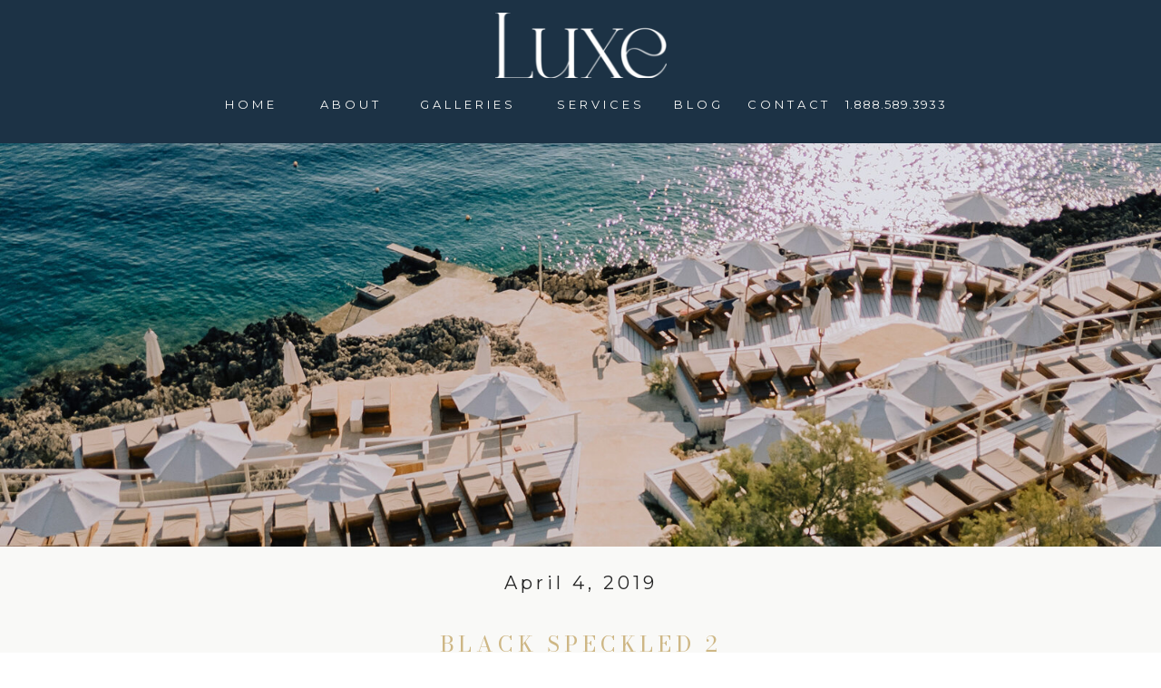

--- FILE ---
content_type: text/html; charset=UTF-8
request_url: https://luxedestinationweddings.com/2019-ring-trends/black-speckled-2/
body_size: 18721
content:
<!DOCTYPE html>
<html lang="en-US" class="d">
<head>
<link rel="stylesheet" type="text/css" href="//lib.showit.co/engine/2.6.4/showit.css" />
<meta name='robots' content='index, follow, max-image-preview:large, max-snippet:-1, max-video-preview:-1' />

	<!-- This site is optimized with the Yoast SEO plugin v21.5 - https://yoast.com/wordpress/plugins/seo/ -->
	<title>Black Speckled 2 - luxedestinationweddings.com</title>
	<link rel="canonical" href="https://luxedestinationweddings.com/2019-ring-trends/black-speckled-2/" />
	<meta property="og:locale" content="en_US" />
	<meta property="og:type" content="article" />
	<meta property="og:title" content="Black Speckled 2 - luxedestinationweddings.com" />
	<meta property="og:url" content="https://luxedestinationweddings.com/2019-ring-trends/black-speckled-2/" />
	<meta property="og:site_name" content="luxedestinationweddings.com" />
	<meta property="article:publisher" content="https://www.facebook.com/LUXEDestinationWeddings" />
	<meta property="og:image" content="https://luxedestinationweddings.com/2019-ring-trends/black-speckled-2" />
	<meta property="og:image:width" content="660" />
	<meta property="og:image:height" content="412" />
	<meta property="og:image:type" content="image/jpeg" />
	<meta name="twitter:card" content="summary_large_image" />
	<meta name="twitter:site" content="@LUXEWeddings" />
	<script type="application/ld+json" class="yoast-schema-graph">{"@context":"https://schema.org","@graph":[{"@type":"WebPage","@id":"https://luxedestinationweddings.com/2019-ring-trends/black-speckled-2/","url":"https://luxedestinationweddings.com/2019-ring-trends/black-speckled-2/","name":"Black Speckled 2 - luxedestinationweddings.com","isPartOf":{"@id":"https://luxedestinationweddings.com/#website"},"primaryImageOfPage":{"@id":"https://luxedestinationweddings.com/2019-ring-trends/black-speckled-2/#primaryimage"},"image":{"@id":"https://luxedestinationweddings.com/2019-ring-trends/black-speckled-2/#primaryimage"},"thumbnailUrl":"https://luxedestinationweddings.com/wp-content/uploads/2019/04/Black-Speckled-2.jpg","datePublished":"2019-04-04T14:02:53+00:00","dateModified":"2019-04-04T14:02:53+00:00","breadcrumb":{"@id":"https://luxedestinationweddings.com/2019-ring-trends/black-speckled-2/#breadcrumb"},"inLanguage":"en-US","potentialAction":[{"@type":"ReadAction","target":["https://luxedestinationweddings.com/2019-ring-trends/black-speckled-2/"]}]},{"@type":"ImageObject","inLanguage":"en-US","@id":"https://luxedestinationweddings.com/2019-ring-trends/black-speckled-2/#primaryimage","url":"https://luxedestinationweddings.com/wp-content/uploads/2019/04/Black-Speckled-2.jpg","contentUrl":"https://luxedestinationweddings.com/wp-content/uploads/2019/04/Black-Speckled-2.jpg","width":660,"height":412},{"@type":"BreadcrumbList","@id":"https://luxedestinationweddings.com/2019-ring-trends/black-speckled-2/#breadcrumb","itemListElement":[{"@type":"ListItem","position":1,"name":"Home","item":"https://luxedestinationweddings.com/"},{"@type":"ListItem","position":2,"name":"2019 Ring Trends","item":"https://luxedestinationweddings.com/2019-ring-trends/"},{"@type":"ListItem","position":3,"name":"Black Speckled 2"}]},{"@type":"WebSite","@id":"https://luxedestinationweddings.com/#website","url":"https://luxedestinationweddings.com/","name":"luxedestinationweddings.com","description":"North America&#039;s #1 Destination Wedding Travel Agency","publisher":{"@id":"https://luxedestinationweddings.com/#organization"},"potentialAction":[{"@type":"SearchAction","target":{"@type":"EntryPoint","urlTemplate":"https://luxedestinationweddings.com/?s={search_term_string}"},"query-input":"required name=search_term_string"}],"inLanguage":"en-US"},{"@type":"Organization","@id":"https://luxedestinationweddings.com/#organization","name":"Luxe Destination Weddings","url":"https://luxedestinationweddings.com/","logo":{"@type":"ImageObject","inLanguage":"en-US","@id":"https://luxedestinationweddings.com/#/schema/logo/image/","url":"https://luxedestinationweddings.com/wp-content/uploads/2022/08/emailcapture.jpg","contentUrl":"https://luxedestinationweddings.com/wp-content/uploads/2022/08/emailcapture.jpg","width":171,"height":113,"caption":"Luxe Destination Weddings"},"image":{"@id":"https://luxedestinationweddings.com/#/schema/logo/image/"},"sameAs":["https://www.facebook.com/LUXEDestinationWeddings","https://twitter.com/LUXEWeddings","https://www.instagram.com/LuxeWeddings"]}]}</script>
	<!-- / Yoast SEO plugin. -->


<link rel='dns-prefetch' href='//assets.pinterest.com' />
<link rel="alternate" type="application/rss+xml" title="luxedestinationweddings.com &raquo; Feed" href="https://luxedestinationweddings.com/feed/" />
<link rel="alternate" type="application/rss+xml" title="luxedestinationweddings.com &raquo; Comments Feed" href="https://luxedestinationweddings.com/comments/feed/" />
<link rel="alternate" type="application/rss+xml" title="luxedestinationweddings.com &raquo; Black Speckled 2 Comments Feed" href="https://luxedestinationweddings.com/2019-ring-trends/black-speckled-2/feed/" />
		<!-- This site uses the Google Analytics by MonsterInsights plugin v8.20.1 - Using Analytics tracking - https://www.monsterinsights.com/ -->
		<!-- Note: MonsterInsights is not currently configured on this site. The site owner needs to authenticate with Google Analytics in the MonsterInsights settings panel. -->
					<!-- No tracking code set -->
				<!-- / Google Analytics by MonsterInsights -->
		<script type="text/javascript">
/* <![CDATA[ */
window._wpemojiSettings = {"baseUrl":"https:\/\/s.w.org\/images\/core\/emoji\/16.0.1\/72x72\/","ext":".png","svgUrl":"https:\/\/s.w.org\/images\/core\/emoji\/16.0.1\/svg\/","svgExt":".svg","source":{"concatemoji":"https:\/\/luxedestinationweddings.com\/wp-includes\/js\/wp-emoji-release.min.js?ver=6.8.3"}};
/*! This file is auto-generated */
!function(s,n){var o,i,e;function c(e){try{var t={supportTests:e,timestamp:(new Date).valueOf()};sessionStorage.setItem(o,JSON.stringify(t))}catch(e){}}function p(e,t,n){e.clearRect(0,0,e.canvas.width,e.canvas.height),e.fillText(t,0,0);var t=new Uint32Array(e.getImageData(0,0,e.canvas.width,e.canvas.height).data),a=(e.clearRect(0,0,e.canvas.width,e.canvas.height),e.fillText(n,0,0),new Uint32Array(e.getImageData(0,0,e.canvas.width,e.canvas.height).data));return t.every(function(e,t){return e===a[t]})}function u(e,t){e.clearRect(0,0,e.canvas.width,e.canvas.height),e.fillText(t,0,0);for(var n=e.getImageData(16,16,1,1),a=0;a<n.data.length;a++)if(0!==n.data[a])return!1;return!0}function f(e,t,n,a){switch(t){case"flag":return n(e,"\ud83c\udff3\ufe0f\u200d\u26a7\ufe0f","\ud83c\udff3\ufe0f\u200b\u26a7\ufe0f")?!1:!n(e,"\ud83c\udde8\ud83c\uddf6","\ud83c\udde8\u200b\ud83c\uddf6")&&!n(e,"\ud83c\udff4\udb40\udc67\udb40\udc62\udb40\udc65\udb40\udc6e\udb40\udc67\udb40\udc7f","\ud83c\udff4\u200b\udb40\udc67\u200b\udb40\udc62\u200b\udb40\udc65\u200b\udb40\udc6e\u200b\udb40\udc67\u200b\udb40\udc7f");case"emoji":return!a(e,"\ud83e\udedf")}return!1}function g(e,t,n,a){var r="undefined"!=typeof WorkerGlobalScope&&self instanceof WorkerGlobalScope?new OffscreenCanvas(300,150):s.createElement("canvas"),o=r.getContext("2d",{willReadFrequently:!0}),i=(o.textBaseline="top",o.font="600 32px Arial",{});return e.forEach(function(e){i[e]=t(o,e,n,a)}),i}function t(e){var t=s.createElement("script");t.src=e,t.defer=!0,s.head.appendChild(t)}"undefined"!=typeof Promise&&(o="wpEmojiSettingsSupports",i=["flag","emoji"],n.supports={everything:!0,everythingExceptFlag:!0},e=new Promise(function(e){s.addEventListener("DOMContentLoaded",e,{once:!0})}),new Promise(function(t){var n=function(){try{var e=JSON.parse(sessionStorage.getItem(o));if("object"==typeof e&&"number"==typeof e.timestamp&&(new Date).valueOf()<e.timestamp+604800&&"object"==typeof e.supportTests)return e.supportTests}catch(e){}return null}();if(!n){if("undefined"!=typeof Worker&&"undefined"!=typeof OffscreenCanvas&&"undefined"!=typeof URL&&URL.createObjectURL&&"undefined"!=typeof Blob)try{var e="postMessage("+g.toString()+"("+[JSON.stringify(i),f.toString(),p.toString(),u.toString()].join(",")+"));",a=new Blob([e],{type:"text/javascript"}),r=new Worker(URL.createObjectURL(a),{name:"wpTestEmojiSupports"});return void(r.onmessage=function(e){c(n=e.data),r.terminate(),t(n)})}catch(e){}c(n=g(i,f,p,u))}t(n)}).then(function(e){for(var t in e)n.supports[t]=e[t],n.supports.everything=n.supports.everything&&n.supports[t],"flag"!==t&&(n.supports.everythingExceptFlag=n.supports.everythingExceptFlag&&n.supports[t]);n.supports.everythingExceptFlag=n.supports.everythingExceptFlag&&!n.supports.flag,n.DOMReady=!1,n.readyCallback=function(){n.DOMReady=!0}}).then(function(){return e}).then(function(){var e;n.supports.everything||(n.readyCallback(),(e=n.source||{}).concatemoji?t(e.concatemoji):e.wpemoji&&e.twemoji&&(t(e.twemoji),t(e.wpemoji)))}))}((window,document),window._wpemojiSettings);
/* ]]> */
</script>
<link rel='stylesheet' id='sbi_styles-css' href='https://luxedestinationweddings.com/wp-content/plugins/instagram-feed/css/sbi-styles.min.css?ver=6.2.4' type='text/css' media='all' />
<style id='wp-emoji-styles-inline-css' type='text/css'>

	img.wp-smiley, img.emoji {
		display: inline !important;
		border: none !important;
		box-shadow: none !important;
		height: 1em !important;
		width: 1em !important;
		margin: 0 0.07em !important;
		vertical-align: -0.1em !important;
		background: none !important;
		padding: 0 !important;
	}
</style>
<link rel='stylesheet' id='wp-block-library-css' href='https://luxedestinationweddings.com/wp-includes/css/dist/block-library/style.min.css?ver=6.8.3' type='text/css' media='all' />
<style id='classic-theme-styles-inline-css' type='text/css'>
/*! This file is auto-generated */
.wp-block-button__link{color:#fff;background-color:#32373c;border-radius:9999px;box-shadow:none;text-decoration:none;padding:calc(.667em + 2px) calc(1.333em + 2px);font-size:1.125em}.wp-block-file__button{background:#32373c;color:#fff;text-decoration:none}
</style>
<style id='global-styles-inline-css' type='text/css'>
:root{--wp--preset--aspect-ratio--square: 1;--wp--preset--aspect-ratio--4-3: 4/3;--wp--preset--aspect-ratio--3-4: 3/4;--wp--preset--aspect-ratio--3-2: 3/2;--wp--preset--aspect-ratio--2-3: 2/3;--wp--preset--aspect-ratio--16-9: 16/9;--wp--preset--aspect-ratio--9-16: 9/16;--wp--preset--color--black: #000000;--wp--preset--color--cyan-bluish-gray: #abb8c3;--wp--preset--color--white: #ffffff;--wp--preset--color--pale-pink: #f78da7;--wp--preset--color--vivid-red: #cf2e2e;--wp--preset--color--luminous-vivid-orange: #ff6900;--wp--preset--color--luminous-vivid-amber: #fcb900;--wp--preset--color--light-green-cyan: #7bdcb5;--wp--preset--color--vivid-green-cyan: #00d084;--wp--preset--color--pale-cyan-blue: #8ed1fc;--wp--preset--color--vivid-cyan-blue: #0693e3;--wp--preset--color--vivid-purple: #9b51e0;--wp--preset--gradient--vivid-cyan-blue-to-vivid-purple: linear-gradient(135deg,rgba(6,147,227,1) 0%,rgb(155,81,224) 100%);--wp--preset--gradient--light-green-cyan-to-vivid-green-cyan: linear-gradient(135deg,rgb(122,220,180) 0%,rgb(0,208,130) 100%);--wp--preset--gradient--luminous-vivid-amber-to-luminous-vivid-orange: linear-gradient(135deg,rgba(252,185,0,1) 0%,rgba(255,105,0,1) 100%);--wp--preset--gradient--luminous-vivid-orange-to-vivid-red: linear-gradient(135deg,rgba(255,105,0,1) 0%,rgb(207,46,46) 100%);--wp--preset--gradient--very-light-gray-to-cyan-bluish-gray: linear-gradient(135deg,rgb(238,238,238) 0%,rgb(169,184,195) 100%);--wp--preset--gradient--cool-to-warm-spectrum: linear-gradient(135deg,rgb(74,234,220) 0%,rgb(151,120,209) 20%,rgb(207,42,186) 40%,rgb(238,44,130) 60%,rgb(251,105,98) 80%,rgb(254,248,76) 100%);--wp--preset--gradient--blush-light-purple: linear-gradient(135deg,rgb(255,206,236) 0%,rgb(152,150,240) 100%);--wp--preset--gradient--blush-bordeaux: linear-gradient(135deg,rgb(254,205,165) 0%,rgb(254,45,45) 50%,rgb(107,0,62) 100%);--wp--preset--gradient--luminous-dusk: linear-gradient(135deg,rgb(255,203,112) 0%,rgb(199,81,192) 50%,rgb(65,88,208) 100%);--wp--preset--gradient--pale-ocean: linear-gradient(135deg,rgb(255,245,203) 0%,rgb(182,227,212) 50%,rgb(51,167,181) 100%);--wp--preset--gradient--electric-grass: linear-gradient(135deg,rgb(202,248,128) 0%,rgb(113,206,126) 100%);--wp--preset--gradient--midnight: linear-gradient(135deg,rgb(2,3,129) 0%,rgb(40,116,252) 100%);--wp--preset--font-size--small: 13px;--wp--preset--font-size--medium: 20px;--wp--preset--font-size--large: 36px;--wp--preset--font-size--x-large: 42px;--wp--preset--spacing--20: 0.44rem;--wp--preset--spacing--30: 0.67rem;--wp--preset--spacing--40: 1rem;--wp--preset--spacing--50: 1.5rem;--wp--preset--spacing--60: 2.25rem;--wp--preset--spacing--70: 3.38rem;--wp--preset--spacing--80: 5.06rem;--wp--preset--shadow--natural: 6px 6px 9px rgba(0, 0, 0, 0.2);--wp--preset--shadow--deep: 12px 12px 50px rgba(0, 0, 0, 0.4);--wp--preset--shadow--sharp: 6px 6px 0px rgba(0, 0, 0, 0.2);--wp--preset--shadow--outlined: 6px 6px 0px -3px rgba(255, 255, 255, 1), 6px 6px rgba(0, 0, 0, 1);--wp--preset--shadow--crisp: 6px 6px 0px rgba(0, 0, 0, 1);}:where(.is-layout-flex){gap: 0.5em;}:where(.is-layout-grid){gap: 0.5em;}body .is-layout-flex{display: flex;}.is-layout-flex{flex-wrap: wrap;align-items: center;}.is-layout-flex > :is(*, div){margin: 0;}body .is-layout-grid{display: grid;}.is-layout-grid > :is(*, div){margin: 0;}:where(.wp-block-columns.is-layout-flex){gap: 2em;}:where(.wp-block-columns.is-layout-grid){gap: 2em;}:where(.wp-block-post-template.is-layout-flex){gap: 1.25em;}:where(.wp-block-post-template.is-layout-grid){gap: 1.25em;}.has-black-color{color: var(--wp--preset--color--black) !important;}.has-cyan-bluish-gray-color{color: var(--wp--preset--color--cyan-bluish-gray) !important;}.has-white-color{color: var(--wp--preset--color--white) !important;}.has-pale-pink-color{color: var(--wp--preset--color--pale-pink) !important;}.has-vivid-red-color{color: var(--wp--preset--color--vivid-red) !important;}.has-luminous-vivid-orange-color{color: var(--wp--preset--color--luminous-vivid-orange) !important;}.has-luminous-vivid-amber-color{color: var(--wp--preset--color--luminous-vivid-amber) !important;}.has-light-green-cyan-color{color: var(--wp--preset--color--light-green-cyan) !important;}.has-vivid-green-cyan-color{color: var(--wp--preset--color--vivid-green-cyan) !important;}.has-pale-cyan-blue-color{color: var(--wp--preset--color--pale-cyan-blue) !important;}.has-vivid-cyan-blue-color{color: var(--wp--preset--color--vivid-cyan-blue) !important;}.has-vivid-purple-color{color: var(--wp--preset--color--vivid-purple) !important;}.has-black-background-color{background-color: var(--wp--preset--color--black) !important;}.has-cyan-bluish-gray-background-color{background-color: var(--wp--preset--color--cyan-bluish-gray) !important;}.has-white-background-color{background-color: var(--wp--preset--color--white) !important;}.has-pale-pink-background-color{background-color: var(--wp--preset--color--pale-pink) !important;}.has-vivid-red-background-color{background-color: var(--wp--preset--color--vivid-red) !important;}.has-luminous-vivid-orange-background-color{background-color: var(--wp--preset--color--luminous-vivid-orange) !important;}.has-luminous-vivid-amber-background-color{background-color: var(--wp--preset--color--luminous-vivid-amber) !important;}.has-light-green-cyan-background-color{background-color: var(--wp--preset--color--light-green-cyan) !important;}.has-vivid-green-cyan-background-color{background-color: var(--wp--preset--color--vivid-green-cyan) !important;}.has-pale-cyan-blue-background-color{background-color: var(--wp--preset--color--pale-cyan-blue) !important;}.has-vivid-cyan-blue-background-color{background-color: var(--wp--preset--color--vivid-cyan-blue) !important;}.has-vivid-purple-background-color{background-color: var(--wp--preset--color--vivid-purple) !important;}.has-black-border-color{border-color: var(--wp--preset--color--black) !important;}.has-cyan-bluish-gray-border-color{border-color: var(--wp--preset--color--cyan-bluish-gray) !important;}.has-white-border-color{border-color: var(--wp--preset--color--white) !important;}.has-pale-pink-border-color{border-color: var(--wp--preset--color--pale-pink) !important;}.has-vivid-red-border-color{border-color: var(--wp--preset--color--vivid-red) !important;}.has-luminous-vivid-orange-border-color{border-color: var(--wp--preset--color--luminous-vivid-orange) !important;}.has-luminous-vivid-amber-border-color{border-color: var(--wp--preset--color--luminous-vivid-amber) !important;}.has-light-green-cyan-border-color{border-color: var(--wp--preset--color--light-green-cyan) !important;}.has-vivid-green-cyan-border-color{border-color: var(--wp--preset--color--vivid-green-cyan) !important;}.has-pale-cyan-blue-border-color{border-color: var(--wp--preset--color--pale-cyan-blue) !important;}.has-vivid-cyan-blue-border-color{border-color: var(--wp--preset--color--vivid-cyan-blue) !important;}.has-vivid-purple-border-color{border-color: var(--wp--preset--color--vivid-purple) !important;}.has-vivid-cyan-blue-to-vivid-purple-gradient-background{background: var(--wp--preset--gradient--vivid-cyan-blue-to-vivid-purple) !important;}.has-light-green-cyan-to-vivid-green-cyan-gradient-background{background: var(--wp--preset--gradient--light-green-cyan-to-vivid-green-cyan) !important;}.has-luminous-vivid-amber-to-luminous-vivid-orange-gradient-background{background: var(--wp--preset--gradient--luminous-vivid-amber-to-luminous-vivid-orange) !important;}.has-luminous-vivid-orange-to-vivid-red-gradient-background{background: var(--wp--preset--gradient--luminous-vivid-orange-to-vivid-red) !important;}.has-very-light-gray-to-cyan-bluish-gray-gradient-background{background: var(--wp--preset--gradient--very-light-gray-to-cyan-bluish-gray) !important;}.has-cool-to-warm-spectrum-gradient-background{background: var(--wp--preset--gradient--cool-to-warm-spectrum) !important;}.has-blush-light-purple-gradient-background{background: var(--wp--preset--gradient--blush-light-purple) !important;}.has-blush-bordeaux-gradient-background{background: var(--wp--preset--gradient--blush-bordeaux) !important;}.has-luminous-dusk-gradient-background{background: var(--wp--preset--gradient--luminous-dusk) !important;}.has-pale-ocean-gradient-background{background: var(--wp--preset--gradient--pale-ocean) !important;}.has-electric-grass-gradient-background{background: var(--wp--preset--gradient--electric-grass) !important;}.has-midnight-gradient-background{background: var(--wp--preset--gradient--midnight) !important;}.has-small-font-size{font-size: var(--wp--preset--font-size--small) !important;}.has-medium-font-size{font-size: var(--wp--preset--font-size--medium) !important;}.has-large-font-size{font-size: var(--wp--preset--font-size--large) !important;}.has-x-large-font-size{font-size: var(--wp--preset--font-size--x-large) !important;}
:where(.wp-block-post-template.is-layout-flex){gap: 1.25em;}:where(.wp-block-post-template.is-layout-grid){gap: 1.25em;}
:where(.wp-block-columns.is-layout-flex){gap: 2em;}:where(.wp-block-columns.is-layout-grid){gap: 2em;}
:root :where(.wp-block-pullquote){font-size: 1.5em;line-height: 1.6;}
</style>
<link rel='stylesheet' id='pub-style-css' href='https://luxedestinationweddings.com/wp-content/themes/showit/pubs/hucggkjiry2vzwznttvh3q/20260114214554S7xq2wp/assets/pub.css?ver=1768427159' type='text/css' media='all' />
<script type="text/javascript" src="https://luxedestinationweddings.com/wp-includes/js/jquery/jquery.min.js?ver=3.7.1" id="jquery-core-js"></script>
<script type="text/javascript" id="jquery-core-js-after">
/* <![CDATA[ */
$ = jQuery;
/* ]]> */
</script>
<script type="text/javascript" src="https://luxedestinationweddings.com/wp-includes/js/jquery/jquery-migrate.min.js?ver=3.4.1" id="jquery-migrate-js"></script>
<script type="text/javascript" id="3d-flip-book-client-locale-loader-js-extra">
/* <![CDATA[ */
var FB3D_CLIENT_LOCALE = {"ajaxurl":"https:\/\/luxedestinationweddings.com\/wp-admin\/admin-ajax.php","dictionary":{"Table of contents":"Table of contents","Close":"Close","Bookmarks":"Bookmarks","Thumbnails":"Thumbnails","Search":"Search","Share":"Share","Facebook":"Facebook","Twitter":"Twitter","Email":"Email","Play":"Play","Previous page":"Previous page","Next page":"Next page","Zoom in":"Zoom in","Zoom out":"Zoom out","Fit view":"Fit view","Auto play":"Auto play","Full screen":"Full screen","More":"More","Smart pan":"Smart pan","Single page":"Single page","Sounds":"Sounds","Stats":"Stats","Print":"Print","Download":"Download","Goto first page":"Goto first page","Goto last page":"Goto last page"},"images":"https:\/\/luxedestinationweddings.com\/wp-content\/plugins\/interactive-3d-flipbook-powered-physics-engine\/assets\/images\/","jsData":{"urls":[],"posts":{"ids_mis":[],"ids":[]},"pages":[],"firstPages":[],"bookCtrlProps":[],"bookTemplates":[]},"key":"3d-flip-book","pdfJS":{"pdfJsLib":"https:\/\/luxedestinationweddings.com\/wp-content\/plugins\/interactive-3d-flipbook-powered-physics-engine\/assets\/js\/pdf.min.js?ver=4.3.136","pdfJsWorker":"https:\/\/luxedestinationweddings.com\/wp-content\/plugins\/interactive-3d-flipbook-powered-physics-engine\/assets\/js\/pdf.worker.js?ver=4.3.136","stablePdfJsLib":"https:\/\/luxedestinationweddings.com\/wp-content\/plugins\/interactive-3d-flipbook-powered-physics-engine\/assets\/js\/stable\/pdf.min.js?ver=2.5.207","stablePdfJsWorker":"https:\/\/luxedestinationweddings.com\/wp-content\/plugins\/interactive-3d-flipbook-powered-physics-engine\/assets\/js\/stable\/pdf.worker.js?ver=2.5.207","pdfJsCMapUrl":"https:\/\/luxedestinationweddings.com\/wp-content\/plugins\/interactive-3d-flipbook-powered-physics-engine\/assets\/cmaps\/"},"cacheurl":"https:\/\/luxedestinationweddings.com\/wp-content\/uploads\/3d-flip-book\/cache\/","pluginsurl":"https:\/\/luxedestinationweddings.com\/wp-content\/plugins\/","pluginurl":"https:\/\/luxedestinationweddings.com\/wp-content\/plugins\/interactive-3d-flipbook-powered-physics-engine\/","thumbnailSize":{"width":"150","height":"150"},"version":"1.16.15"};
/* ]]> */
</script>
<script type="text/javascript" src="https://luxedestinationweddings.com/wp-content/plugins/interactive-3d-flipbook-powered-physics-engine/assets/js/client-locale-loader.js?ver=1.16.15" id="3d-flip-book-client-locale-loader-js" async="async" data-wp-strategy="async"></script>
<script type="text/javascript" src="https://luxedestinationweddings.com/wp-content/themes/showit/pubs/hucggkjiry2vzwznttvh3q/20260114214554S7xq2wp/assets/pub.js?ver=1768427159" id="pub-script-js"></script>
<link rel="https://api.w.org/" href="https://luxedestinationweddings.com/wp-json/" /><link rel="alternate" title="JSON" type="application/json" href="https://luxedestinationweddings.com/wp-json/wp/v2/media/22917" /><link rel="EditURI" type="application/rsd+xml" title="RSD" href="https://luxedestinationweddings.com/xmlrpc.php?rsd" />
<link rel='shortlink' href='https://luxedestinationweddings.com/?p=22917' />
<link rel="alternate" title="oEmbed (JSON)" type="application/json+oembed" href="https://luxedestinationweddings.com/wp-json/oembed/1.0/embed?url=https%3A%2F%2Fluxedestinationweddings.com%2F2019-ring-trends%2Fblack-speckled-2%2F" />
<link rel="alternate" title="oEmbed (XML)" type="text/xml+oembed" href="https://luxedestinationweddings.com/wp-json/oembed/1.0/embed?url=https%3A%2F%2Fluxedestinationweddings.com%2F2019-ring-trends%2Fblack-speckled-2%2F&#038;format=xml" />

<meta charset="UTF-8" />
<meta name="viewport" content="width=device-width, initial-scale=1" />
<link rel="icon" type="image/png" href="//static.showit.co/200/GdDRrNOBTrS9B7jkIGQoFg/191482/microsoftteams-image.png" />
<link rel="preconnect" href="https://static.showit.co" />

<link rel="preconnect" href="https://fonts.googleapis.com">
<link rel="preconnect" href="https://fonts.gstatic.com" crossorigin>
<link href="https://fonts.googleapis.com/css?family=Montserrat:regular|Roboto:regular|Bodoni+Moda:regular|Bodoni+Moda:italic|Tangerine:regular|Roboto:700" rel="stylesheet" type="text/css"/>
<script id="init_data" type="application/json">
{"mobile":{"w":320},"desktop":{"w":1200,"defaultTrIn":{"type":"fade"},"defaultTrOut":{"type":"fade"},"bgFillType":"color","bgColor":"#000000:0"},"sid":"hucggkjiry2vzwznttvh3q","break":768,"assetURL":"//static.showit.co","contactFormId":"191482/326229","cfAction":"aHR0cHM6Ly9jbGllbnRzZXJ2aWNlLnNob3dpdC5jby9jb250YWN0Zm9ybQ==","sgAction":"aHR0cHM6Ly9jbGllbnRzZXJ2aWNlLnNob3dpdC5jby9zb2NpYWxncmlk","blockData":[{"slug":"new-brand-header","visible":"a","states":[{"d":{"bgFillType":"color","bgMediaType":"none"},"m":{"bgFillType":"color","bgMediaType":"none"},"slug":"view-1"},{"d":{"bgFillType":"color","bgMediaType":"none"},"m":{"bgFillType":"color","bgMediaType":"none"},"slug":"view-2"}],"d":{"h":158,"w":1200,"locking":{"side":"st","scrollOffset":1},"bgFillType":"color","bgColor":"colors-0","bgMediaType":"none"},"m":{"h":119,"w":320,"locking":{"scrollOffset":1},"bgFillType":"color","bgColor":"colors-0","bgMediaType":"none"},"stateTrans":[{},{}]},{"slug":"new-canvas","visible":"a","states":[{"d":{"bgFillType":"color","bgMediaType":"none"},"m":{"bgFillType":"color","bgMediaType":"none"},"slug":"view-1"},{"d":{"bgFillType":"color","bgMediaType":"none"},"m":{"bgFillType":"color","bgMediaType":"none"},"slug":"view-2"}],"d":{"h":445,"w":1200,"bgFillType":"color","bgColor":"colors-7","bgMediaType":"image","bgImage":{"key":"L3TsHMi4vrbB7FBdQC-ZUQ/191482/methode_times_prod_web_bin_4976d088-00f4-493d-ba5e-8727c450e2c2.jpg","aspect_ratio":1.33333,"title":"_methode_times_prod_web_bin_4976d088-00f4-493d-ba5e-8727c450e2c2","type":"asset"}},"m":{"h":200,"w":320,"bgFillType":"color","bgColor":"colors-7","bgMediaType":"image","bgImage":{"key":"L3TsHMi4vrbB7FBdQC-ZUQ/191482/methode_times_prod_web_bin_4976d088-00f4-493d-ba5e-8727c450e2c2.jpg","aspect_ratio":1.33333,"title":"_methode_times_prod_web_bin_4976d088-00f4-493d-ba5e-8727c450e2c2","type":"asset"}},"stateTrans":[{},{}]},{"slug":"post-date","visible":"a","states":[],"d":{"h":83,"w":1200,"nature":"dH","bgFillType":"color","bgColor":"colors-7","bgMediaType":"none"},"m":{"h":90,"w":320,"nature":"dH","bgFillType":"color","bgColor":"colors-7","bgMediaType":"none"}},{"slug":"post-title","visible":"a","states":[],"d":{"h":47,"w":1200,"nature":"dH","bgFillType":"color","bgColor":"colors-7","bgMediaType":"none"},"m":{"h":55,"w":320,"nature":"dH","bgFillType":"color","bgColor":"colors-7","bgMediaType":"none"}},{"slug":"post-categories","visible":"a","states":[],"d":{"h":59,"w":1200,"nature":"dH","bgFillType":"color","bgColor":"colors-7","bgMediaType":"none"},"m":{"h":74,"w":320,"nature":"dH","bgFillType":"color","bgColor":"colors-7","bgMediaType":"none"}},{"slug":"post-content","visible":"a","states":[],"d":{"h":578,"w":1200,"nature":"dH","bgFillType":"color","bgColor":"colors-7","bgMediaType":"none"},"m":{"h":1028,"w":320,"nature":"dH","bgFillType":"color","bgColor":"colors-7","bgMediaType":"none"}},{"slug":"comments","visible":"a","states":[],"d":{"h":145,"w":1200,"nature":"dH","bgFillType":"color","bgColor":"colors-7","bgMediaType":"none"},"m":{"h":122,"w":320,"nature":"dH","bgFillType":"color","bgColor":"colors-7","bgMediaType":"none"}},{"slug":"comments-form","visible":"a","states":[],"d":{"h":97,"w":1200,"nature":"dH","bgFillType":"color","bgColor":"colors-7","bgMediaType":"none"},"m":{"h":103,"w":320,"nature":"dH","bgFillType":"color","bgColor":"colors-7","bgMediaType":"none"}},{"slug":"post-navigation","visible":"a","states":[],"d":{"h":66,"w":1200,"nature":"dH","bgFillType":"color","bgColor":"colors-6","bgMediaType":"none"},"m":{"h":130,"w":320,"bgFillType":"color","bgColor":"colors-6","bgMediaType":"none"}},{"slug":"footer","visible":"a","states":[],"d":{"h":225,"w":1200,"bgFillType":"color","bgColor":"colors-0","bgMediaType":"none"},"m":{"h":422,"w":320,"bgFillType":"color","bgColor":"colors-0","bgMediaType":"none"}},{"slug":"mobile-menu","visible":"m","states":[],"d":{"h":1,"w":1200,"bgFillType":"color","bgColor":"colors-7","bgMediaType":"none"},"m":{"h":445,"w":320,"locking":{"side":"t"},"nature":"wH","stateTrIn":{"type":"page"},"stateTrOut":{"type":"page"},"bgFillType":"color","bgColor":"colors-7","bgMediaType":"none"}}],"elementData":[{"type":"text","visible":"d","id":"new-brand-header_0","blockId":"new-brand-header","m":{"x":103,"y":91,"w":83,"h":21,"a":0},"d":{"x":203,"y":106,"w":68,"h":16,"a":0}},{"type":"graphic","visible":"d","id":"new-brand-header_1","blockId":"new-brand-header","m":{"x":14,"y":22,"w":292,"h":32,"a":0},"d":{"x":506,"y":14,"w":189,"h":72,"a":0},"c":{"key":"UBqLRM5snfe_pnXjMkIIfg/191482/luxe_white_rgb.png","aspect_ratio":2.5791}},{"type":"text","visible":"d","id":"new-brand-header_2","blockId":"new-brand-header","m":{"x":53,"y":41,"w":83,"h":21,"a":0},"d":{"x":784,"y":106,"w":92,"h":16,"a":0}},{"type":"text","visible":"d","id":"new-brand-header_3","blockId":"new-brand-header","m":{"x":63,"y":51,"w":83,"h":21,"a":0},"d":{"x":703,"y":106,"w":52,"h":16,"a":0}},{"type":"text","visible":"d","id":"new-brand-header_4","blockId":"new-brand-header","m":{"x":73,"y":61,"w":83,"h":21,"a":0},"d":{"x":570,"y":106,"w":105,"h":16,"a":0},"pc":[{"type":"show","block":"new-brand-header"}]},{"type":"text","visible":"d","id":"new-brand-header_5","blockId":"new-brand-header","m":{"x":83,"y":71,"w":83,"h":21,"a":0},"d":{"x":423,"y":106,"w":106,"h":16,"a":0}},{"type":"text","visible":"d","id":"new-brand-header_6","blockId":"new-brand-header","m":{"x":93,"y":81,"w":83,"h":21,"a":0},"d":{"x":313,"y":106,"w":68,"h":16,"a":0}},{"type":"graphic","visible":"m","id":"new-brand-header_7","blockId":"new-brand-header","m":{"x":107,"y":32,"w":106,"h":42,"a":0},"d":{"x":180,"y":290,"w":840,"h":121,"a":0},"c":{"key":"UBqLRM5snfe_pnXjMkIIfg/191482/luxe_white_rgb.png","aspect_ratio":2.5791}},{"type":"text","visible":"d","id":"new-brand-header_8","blockId":"new-brand-header","m":{"x":207,"y":15,"w":123,"h":17,"a":0},"d":{"x":892,"y":106,"w":105,"h":16,"a":0}},{"type":"icon","visible":"m","id":"new-brand-header_view-1_0","blockId":"new-brand-header","m":{"x":135,"y":74,"w":50,"h":50,"a":0},"d":{"x":550,"y":0,"w":100,"h":100,"a":0}},{"type":"simple","visible":"m","id":"new-brand-header_view-2_0","blockId":"new-brand-header","m":{"x":48,"y":91,"w":224,"h":249,"a":0},"d":{"x":360,"y":30,"w":480,"h":40,"a":0}},{"type":"text","visible":"m","id":"new-brand-header_view-2_1","blockId":"new-brand-header","m":{"x":99,"y":305,"w":123,"h":22,"a":0},"d":{"x":17,"y":22,"w":100,"h":23,"a":0}},{"type":"text","visible":"m","id":"new-brand-header_view-2_2","blockId":"new-brand-header","m":{"x":113,"y":91,"w":95,"h":25,"a":0},"d":{"x":481,"y":42,"w":68,"h":16,"a":0,"lockH":"r"}},{"type":"text","visible":"m","id":"new-brand-header_view-2_3","blockId":"new-brand-header","m":{"x":118,"y":262,"w":85,"h":25,"a":0},"d":{"x":1062,"y":42,"w":92,"h":16,"a":0,"lockH":"r"}},{"type":"text","visible":"m","id":"new-brand-header_view-2_4","blockId":"new-brand-header","m":{"x":118,"y":234,"w":85,"h":25,"a":0},"d":{"x":981,"y":42,"w":52,"h":16,"a":0,"lockH":"r"}},{"type":"text","visible":"m","id":"new-brand-header_view-2_5","blockId":"new-brand-header","m":{"x":118,"y":177,"w":85,"h":25,"a":0},"d":{"x":848,"y":42,"w":105,"h":16,"a":0,"lockH":"r"}},{"type":"text","visible":"m","id":"new-brand-header_view-2_6","blockId":"new-brand-header","m":{"x":118,"y":148,"w":85,"h":25,"a":0},"d":{"x":701,"y":42,"w":106,"h":16,"a":0,"lockH":"r"}},{"type":"text","visible":"m","id":"new-brand-header_view-2_7","blockId":"new-brand-header","m":{"x":118,"y":120,"w":85,"h":25,"a":0},"d":{"x":591,"y":42,"w":68,"h":16,"a":0,"lockH":"r"}},{"type":"icon","visible":"m","id":"new-brand-header_view-2_8","blockId":"new-brand-header","m":{"x":246,"y":91,"w":25,"h":25,"a":0},"d":{"x":910,"y":247,"w":25,"h":25,"a":0}},{"type":"text","visible":"m","id":"new-brand-header_view-2_9","blockId":"new-brand-header","m":{"x":101,"y":205,"w":119,"h":25,"a":0},"d":{"x":848,"y":42,"w":105,"h":16,"a":0,"lockH":"r"}},{"type":"simple","visible":"d","id":"new-canvas_view-2_0","blockId":"new-canvas","m":{"x":48,"y":55,"w":224,"h":255.49999999999997,"a":0},"d":{"x":-400,"y":0,"w":2000,"h":67,"a":0}},{"type":"text","visible":"d","id":"new-canvas_view-2_1","blockId":"new-canvas","m":{"x":126,"y":72,"w":69,"h":23,"a":0},"d":{"x":1042,"y":22,"w":54,"h":23,"a":0}},{"type":"icon","visible":"d","id":"new-canvas_view-2_2","blockId":"new-canvas","m":{"x":117,"y":273,"w":16,"h":20,"a":0},"d":{"x":960,"y":248,"w":18,"h":16,"a":0}},{"type":"simple","visible":"d","id":"new-canvas_view-2_3","blockId":"new-canvas","m":{"x":108,"y":59,"w":153,"h":264,"a":0},"d":{"x":940,"y":16,"w":168,"h":292,"a":0}},{"type":"text","visible":"d","id":"new-canvas_view-2_4","blockId":"new-canvas","m":{"x":87,"y":95,"w":92,"h":24,"a":0},"d":{"x":1027,"y":55,"w":69,"h":23,"a":0}},{"type":"text","visible":"d","id":"new-canvas_view-2_5","blockId":"new-canvas","m":{"x":96,"y":119,"w":103,"h":25,"a":0},"d":{"x":1004,"y":82,"w":92,"h":25,"a":0}},{"type":"text","visible":"d","id":"new-canvas_view-2_6","blockId":"new-canvas","m":{"x":108,"y":144,"w":126,"h":21,"a":0},"d":{"x":978,"y":112,"w":118,"h":23,"a":0}},{"type":"text","visible":"d","id":"new-canvas_view-2_7","blockId":"new-canvas","m":{"x":96,"y":169,"w":92,"h":25,"a":0},"d":{"x":979,"y":139,"w":117,"h":23,"a":0}},{"type":"text","visible":"d","id":"new-canvas_view-2_8","blockId":"new-canvas","m":{"x":71,"y":194,"w":92,"h":22,"a":0},"d":{"x":978,"y":166,"w":117,"h":23,"a":0}},{"type":"text","visible":"d","id":"new-canvas_view-2_9","blockId":"new-canvas","m":{"x":98,"y":216,"w":92,"h":21,"a":0},"d":{"x":978,"y":193,"w":117,"h":23,"a":0}},{"type":"text","visible":"d","id":"new-canvas_view-2_10","blockId":"new-canvas","m":{"x":136,"y":272,"w":119,"h":17,"a":0},"d":{"x":978,"y":244,"w":117,"h":23,"a":0}},{"type":"text","visible":"d","id":"new-canvas_view-2_11","blockId":"new-canvas","m":{"x":142,"y":293,"w":113,"h":17,"a":0},"d":{"x":990,"y":267,"w":105,"h":23,"a":0}},{"type":"svg","visible":"d","id":"new-canvas_view-2_12","blockId":"new-canvas","m":{"x":0,"y":-6,"w":320,"h":65,"a":0},"d":{"x":332,"y":-35,"w":556,"h":138,"a":0},"c":{"key":"R5uPgUr6RIWqSwCUYdJhQA/191482/luxe_5.svg","aspect_ratio":6.95833}},{"type":"text","visible":"d","id":"new-canvas_view-2_13","blockId":"new-canvas","m":{"x":113,"y":267,"w":92,"h":17,"a":0},"d":{"x":17,"y":22,"w":100,"h":25,"a":0}},{"type":"icon","visible":"m","id":"new-canvas_view-2_14","blockId":"new-canvas","m":{"x":292,"y":22,"w":20,"h":20,"a":0},"d":{"x":1139,"y":27,"w":15,"h":15,"a":0}},{"type":"icon","visible":"m","id":"new-canvas_view-2_15","blockId":"new-canvas","m":{"x":292,"y":48,"w":20,"h":20,"a":0},"d":{"x":1164,"y":27,"w":15,"h":15,"a":0}},{"type":"icon","visible":"m","id":"new-canvas_view-2_16","blockId":"new-canvas","m":{"x":292,"y":80,"w":20,"h":20,"a":0},"d":{"x":1188,"y":27,"w":15,"h":15,"a":0}},{"type":"icon","visible":"m","id":"new-canvas_view-2_17","blockId":"new-canvas","m":{"x":292,"y":107,"w":20,"h":20,"a":0},"d":{"x":1213,"y":27,"w":15,"h":15,"a":0}},{"type":"svg","visible":"m","id":"new-canvas_view-2_18","blockId":"new-canvas","m":{"x":29,"y":32,"w":262,"h":32,"a":0},"d":{"x":180,"y":290,"w":840,"h":121,"a":0},"c":{"key":"BdDZ08I3Rr6OhO0lEtZC1Q/191482/luxe_4.svg","aspect_ratio":6.95833}},{"type":"icon","visible":"m","id":"new-canvas_view-2_19","blockId":"new-canvas","m":{"x":135,"y":58,"w":50,"h":50,"a":0},"d":{"x":550,"y":300,"w":100,"h":100,"a":0},"pc":[{"type":"show","block":"mobile-menu-items"}]},{"type":"text","visible":"m","id":"new-canvas_view-2_20","blockId":"new-canvas","m":{"x":197,"y":5,"w":123,"h":17,"a":0},"d":{"x":17,"y":22,"w":100,"h":23,"a":0}},{"type":"text","visible":"d","id":"new-canvas_view-2_21","blockId":"new-canvas","m":{"x":126,"y":71,"w":69,"h":23,"a":0},"d":{"x":1042,"y":22,"w":54,"h":23,"a":0}},{"type":"text","visible":"a","id":"post-date_0","blockId":"post-date","m":{"x":27,"y":33,"w":266,"h":24,"a":0},"d":{"x":390,"y":28,"w":421,"h":27,"a":0}},{"type":"text","visible":"a","id":"post-title_0","blockId":"post-title","m":{"x":16,"y":16,"w":289,"h":23,"a":0},"d":{"x":100,"y":7,"w":1000,"h":32,"a":0}},{"type":"text","visible":"a","id":"post-categories_0","blockId":"post-categories","m":{"x":27,"y":25,"w":266,"h":24,"a":0},"d":{"x":213,"y":19,"w":775,"h":22,"a":0}},{"type":"text","visible":"a","id":"post-content_0","blockId":"post-content","m":{"x":17,"y":22,"w":286,"h":926,"a":0},"d":{"x":100,"y":25,"w":900,"h":513,"a":0}},{"type":"text","visible":"a","id":"comments_0","blockId":"comments","m":{"x":14,"y":60,"w":292,"h":44,"a":0},"d":{"x":100,"y":71,"w":1000,"h":43,"a":0}},{"type":"text","visible":"a","id":"comments_1","blockId":"comments","m":{"x":28,"y":20,"w":265.003,"h":17.003,"a":0},"d":{"x":100,"y":32,"w":1000,"h":25,"a":0}},{"type":"text","visible":"a","id":"comments-form_0","blockId":"comments-form","m":{"x":14,"y":19,"w":292.001,"h":57.014,"a":0},"d":{"x":100,"y":18,"w":1000,"h":62,"a":0}},{"type":"text","visible":"a","id":"post-navigation_0","blockId":"post-navigation","m":{"x":24,"y":74,"w":272,"h":28,"a":0},"d":{"x":621,"y":20,"w":550,"h":26,"a":0}},{"type":"text","visible":"a","id":"post-navigation_1","blockId":"post-navigation","m":{"x":24,"y":28,"w":272,"h":25,"a":0},"d":{"x":29,"y":20,"w":550,"h":26,"a":0}},{"type":"text","visible":"a","id":"footer_0","blockId":"footer","m":{"x":17,"y":118,"w":286,"h":72,"a":0},"d":{"x":317,"y":123,"w":567,"h":51,"a":0}},{"type":"text","visible":"a","id":"footer_1","blockId":"footer","m":{"x":0,"y":19,"w":320,"h":49,"a":0},"d":{"x":409,"y":24,"w":383,"h":51,"a":0}},{"type":"text","visible":"a","id":"footer_2","blockId":"footer","m":{"x":50,"y":333,"w":235,"h":26,"a":0},"d":{"x":324,"y":189,"w":266,"h":27,"a":0}},{"type":"text","visible":"a","id":"footer_3","blockId":"footer","m":{"x":43,"y":290,"w":235,"h":31,"a":0},"d":{"x":595,"y":185,"w":284,"h":31,"a":0}},{"type":"icon","visible":"a","id":"footer_4","blockId":"footer","m":{"x":40,"y":80,"w":25,"h":25,"a":0},"d":{"x":469,"y":88,"w":25,"h":25,"a":0}},{"type":"icon","visible":"a","id":"footer_5","blockId":"footer","m":{"x":112,"y":80,"w":25,"h":25,"a":0},"d":{"x":548,"y":88,"w":25,"h":25,"a":0}},{"type":"icon","visible":"a","id":"footer_6","blockId":"footer","m":{"x":184,"y":80,"w":25,"h":25,"a":0},"d":{"x":627,"y":88,"w":25,"h":25,"a":0}},{"type":"icon","visible":"a","id":"footer_7","blockId":"footer","m":{"x":256,"y":80,"w":25,"h":25,"a":0},"d":{"x":706,"y":88,"w":25,"h":25,"a":0}},{"type":"text","visible":"a","id":"mobile-menu_0","blockId":"mobile-menu","m":{"x":108,"y":341,"w":124,"h":20,"a":0},"d":{"x":755,"y":134,"w":52,"h":26,"a":0},"pc":[{"type":"hide","block":"mobile-menu"}]},{"type":"text","visible":"a","id":"mobile-menu_1","blockId":"mobile-menu","m":{"x":108,"y":305,"w":124,"h":20,"a":0},"d":{"x":745,"y":124,"w":52,"h":26,"a":0},"pc":[{"type":"hide","block":"mobile-menu"}]},{"type":"text","visible":"a","id":"mobile-menu_2","blockId":"mobile-menu","m":{"x":108,"y":269,"w":124,"h":20,"a":0},"d":{"x":735,"y":114,"w":52,"h":26,"a":0},"pc":[{"type":"hide","block":"mobile-menu"}]},{"type":"text","visible":"a","id":"mobile-menu_3","blockId":"mobile-menu","m":{"x":108,"y":194,"w":124,"h":20,"a":0},"d":{"x":725,"y":104,"w":52,"h":26,"a":0},"pc":[{"type":"hide","block":"mobile-menu"}]},{"type":"text","visible":"a","id":"mobile-menu_4","blockId":"mobile-menu","m":{"x":108,"y":158,"w":153,"h":20,"a":0},"d":{"x":715,"y":94,"w":52,"h":26,"a":0},"pc":[{"type":"hide","block":"mobile-menu"}]},{"type":"text","visible":"a","id":"mobile-menu_5","blockId":"mobile-menu","m":{"x":108,"y":122,"w":83,"h":20,"a":0},"d":{"x":715,"y":94,"w":52,"h":26,"a":0},"pc":[{"type":"hide","block":"mobile-menu"}]},{"type":"text","visible":"a","id":"mobile-menu_6","blockId":"mobile-menu","m":{"x":108,"y":86,"w":83,"h":20,"a":0},"d":{"x":705,"y":84,"w":52,"h":26,"a":0},"pc":[{"type":"hide","block":"mobile-menu"}]},{"type":"simple","visible":"a","id":"mobile-menu_7","blockId":"mobile-menu","m":{"x":0,"y":0,"w":75,"h":445,"a":0},"d":{"x":360,"y":0,"w":480,"h":0.4,"a":0}},{"type":"icon","visible":"a","id":"mobile-menu_8","blockId":"mobile-menu","m":{"x":14,"y":14,"w":50,"h":50,"a":0},"d":{"x":550,"y":-49,"w":100,"h":100,"a":0},"pc":[{"type":"hide","block":"mobile-menu"}]},{"type":"text","visible":"a","id":"mobile-menu_9","blockId":"mobile-menu","m":{"x":-117,"y":242,"w":341,"h":28,"a":270},"d":{"x":537,"y":-10,"w":126,"h":21,"a":0}},{"type":"graphic","visible":"a","id":"mobile-menu_10","blockId":"mobile-menu","m":{"x":11,"y":374,"w":18,"h":18,"a":0},"d":{"x":600,"y":0,"w":1,"h":1,"a":0},"c":{"key":"CltyfIHYRSG-_yiAHv2P8Q/191482/luxe_new_social_icons_1.png","aspect_ratio":1}},{"type":"graphic","visible":"a","id":"mobile-menu_11","blockId":"mobile-menu","m":{"x":11,"y":404,"w":18,"h":18,"a":0},"d":{"x":600,"y":0,"w":1,"h":1,"a":0},"c":{"key":"KlP4QIYJQ5GhVL8i5S63lQ/191482/1.png","aspect_ratio":1}},{"type":"graphic","visible":"a","id":"mobile-menu_12","blockId":"mobile-menu","m":{"x":11,"y":344,"w":18,"h":18,"a":0},"d":{"x":600,"y":0,"w":1,"h":1,"a":0},"c":{"key":"bS4AanRHRmSIRrp1fafUjw/191482/4.png","aspect_ratio":1}},{"type":"graphic","visible":"a","id":"mobile-menu_13","blockId":"mobile-menu","m":{"x":11,"y":314,"w":18,"h":18,"a":0},"d":{"x":600,"y":0,"w":1,"h":1,"a":0},"c":{"key":"wdm3VXhFRu-qnMR9obAKSQ/191482/2.png","aspect_ratio":1}},{"type":"text","visible":"a","id":"mobile-menu_14","blockId":"mobile-menu","m":{"x":108,"y":230,"w":172,"h":23,"a":0},"d":{"x":566,"y":-11,"w":69,"h":23,"a":0}}]}
</script>
<link
rel="stylesheet"
type="text/css"
href="https://cdnjs.cloudflare.com/ajax/libs/animate.css/3.4.0/animate.min.css"
/>


<script src="//lib.showit.co/engine/2.6.4/showit-lib.min.js"></script>
<script src="//lib.showit.co/engine/2.6.4/showit.min.js"></script>
<script>

function initPage(){

}
</script>

<style id="si-page-css">
html.m {background-color:rgba(0,0,0,0);}
html.d {background-color:rgba(0,0,0,0);}
.d .se:has(.st-primary) {border-radius:10px;box-shadow:none;opacity:1;overflow:hidden;transition-duration:0.5s;}
.d .st-primary {padding:10px 14px 10px 14px;border-width:0px;border-color:rgba(28,50,69,1);background-color:rgba(0,0,100,1);background-image:none;border-radius:inherit;transition-duration:0.5s;}
.d .st-primary span {color:rgba(249,249,247,1);font-family:'Bodoni Moda';font-weight:400;font-style:italic;font-size:13px;text-align:left;letter-spacing:0.11em;line-height:1.8;transition-duration:0.5s;}
.d .se:has(.st-primary:hover), .d .se:has(.trigger-child-hovers:hover .st-primary) {}
.d .st-primary.se-button:hover, .d .trigger-child-hovers:hover .st-primary.se-button {background-color:rgba(0,0,100,1);background-image:none;transition-property:background-color,background-image;}
.d .st-primary.se-button:hover span, .d .trigger-child-hovers:hover .st-primary.se-button span {}
.m .se:has(.st-primary) {border-radius:10px;box-shadow:none;opacity:1;overflow:hidden;}
.m .st-primary {padding:10px 14px 10px 14px;border-width:0px;border-color:rgba(28,50,69,1);background-color:rgba(0,0,100,1);background-image:none;border-radius:inherit;}
.m .st-primary span {color:rgba(249,249,247,1);font-family:'Bodoni Moda';font-weight:400;font-style:italic;font-size:13px;text-align:left;letter-spacing:0.11em;line-height:1.8;}
.d .se:has(.st-secondary) {border-radius:10px;box-shadow:none;opacity:1;overflow:hidden;transition-duration:0.5s;}
.d .st-secondary {padding:10px 14px 10px 14px;border-width:2px;border-color:rgba(0,0,100,1);background-color:rgba(0,0,0,0);background-image:none;border-radius:inherit;transition-duration:0.5s;}
.d .st-secondary span {color:rgba(0,0,100,1);font-family:'Bodoni Moda';font-weight:400;font-style:italic;font-size:13px;text-align:left;letter-spacing:0.11em;line-height:1.8;transition-duration:0.5s;}
.d .se:has(.st-secondary:hover), .d .se:has(.trigger-child-hovers:hover .st-secondary) {}
.d .st-secondary.se-button:hover, .d .trigger-child-hovers:hover .st-secondary.se-button {border-color:rgba(0,0,100,0.7);background-color:rgba(0,0,0,0);background-image:none;transition-property:border-color,background-color,background-image;}
.d .st-secondary.se-button:hover span, .d .trigger-child-hovers:hover .st-secondary.se-button span {color:rgba(0,0,100,0.7);transition-property:color;}
.m .se:has(.st-secondary) {border-radius:10px;box-shadow:none;opacity:1;overflow:hidden;}
.m .st-secondary {padding:10px 14px 10px 14px;border-width:2px;border-color:rgba(0,0,100,1);background-color:rgba(0,0,0,0);background-image:none;border-radius:inherit;}
.m .st-secondary span {color:rgba(0,0,100,1);font-family:'Bodoni Moda';font-weight:400;font-style:italic;font-size:13px;text-align:left;letter-spacing:0.11em;line-height:1.8;}
.d .st-d-title,.d .se-wpt h1 {color:rgba(37,37,37,1);text-transform:uppercase;line-height:1.5;letter-spacing:0.2em;font-size:18px;text-align:center;font-family:'Bodoni Moda';font-weight:400;font-style:normal;}
.d .se-wpt h1 {margin-bottom:30px;}
.d .st-d-title.se-rc a {color:rgba(37,37,37,1);}
.d .st-d-title.se-rc a:hover {text-decoration:underline;color:rgba(246,242,230,1);}
.m .st-m-title,.m .se-wpt h1 {color:rgba(37,37,37,1);text-transform:uppercase;line-height:1.5;letter-spacing:0.2em;font-size:18px;text-align:center;font-family:'Bodoni Moda';font-weight:400;font-style:normal;}
.m .se-wpt h1 {margin-bottom:20px;}
.m .st-m-title.se-rc a {color:rgba(37,37,37,1);}
.m .st-m-title.se-rc a:hover {text-decoration:underline;color:rgba(246,242,230,1);}
.d .st-d-heading,.d .se-wpt h2 {color:rgba(37,37,37,1);line-height:1.2;letter-spacing:0.2em;font-size:20px;text-align:left;font-family:'Roboto';font-weight:400;font-style:normal;}
.d .se-wpt h2 {margin-bottom:24px;}
.d .st-d-heading.se-rc a {color:rgba(37,37,37,1);}
.d .st-d-heading.se-rc a:hover {text-decoration:underline;color:rgba(37,37,37,1);opacity:0.8;}
.m .st-m-heading,.m .se-wpt h2 {color:rgba(37,37,37,1);line-height:1.2;letter-spacing:0.2em;font-size:20px;text-align:left;font-family:'Roboto';font-weight:400;font-style:normal;}
.m .se-wpt h2 {margin-bottom:20px;}
.m .st-m-heading.se-rc a {color:rgba(37,37,37,1);}
.m .st-m-heading.se-rc a:hover {text-decoration:underline;color:rgba(37,37,37,1);opacity:0.8;}
.d .st-d-subheading,.d .se-wpt h3 {color:rgba(37,37,37,1);line-height:1.8;letter-spacing:0.11em;font-size:13px;text-align:left;font-family:'Bodoni Moda';font-weight:400;font-style:italic;}
.d .se-wpt h3 {margin-bottom:18px;}
.d .st-d-subheading.se-rc a {color:rgba(37,37,37,1);}
.d .st-d-subheading.se-rc a:hover {text-decoration:underline;color:rgba(37,37,37,1);opacity:0.8;}
.m .st-m-subheading,.m .se-wpt h3 {color:rgba(37,37,37,1);line-height:1.8;letter-spacing:0.11em;font-size:13px;text-align:left;font-family:'Bodoni Moda';font-weight:400;font-style:italic;}
.m .se-wpt h3 {margin-bottom:18px;}
.m .st-m-subheading.se-rc a {color:rgba(37,37,37,1);}
.m .st-m-subheading.se-rc a:hover {text-decoration:underline;color:rgba(37,37,37,1);opacity:0.8;}
.d .st-d-paragraph {color:rgba(37,37,37,1);line-height:2.2;letter-spacing:0.08em;font-size:14px;text-align:left;font-family:'Roboto';font-weight:400;font-style:normal;}
.d .se-wpt p {margin-bottom:13px;}
.d .st-d-paragraph.se-rc a {color:rgba(37,37,37,1);}
.d .st-d-paragraph.se-rc a:hover {text-decoration:underline;color:rgba(246,242,230,1);}
.m .st-m-paragraph {color:rgba(37,37,37,1);line-height:2.2;letter-spacing:0.08em;font-size:14px;text-align:left;font-family:'Roboto';font-weight:400;font-style:normal;}
.m .se-wpt p {margin-bottom:13px;}
.m .st-m-paragraph.se-rc a {color:rgba(37,37,37,1);}
.m .st-m-paragraph.se-rc a:hover {text-decoration:underline;color:rgba(246,242,230,1);}
.sib-new-brand-header {z-index:200;}
.m .sib-new-brand-header {height:119px;}
.d .sib-new-brand-header {height:158px;}
.m .sib-new-brand-header .ss-bg {background-color:rgba(28,50,69,1);}
.d .sib-new-brand-header .ss-bg {background-color:rgba(28,50,69,1);}
.d .sie-new-brand-header_0:hover {opacity:1;transition-duration:0.5s;transition-property:opacity;}
.m .sie-new-brand-header_0:hover {opacity:1;transition-duration:0.5s;transition-property:opacity;}
.d .sie-new-brand-header_0 {left:203px;top:106px;width:68px;height:16px;transition-duration:0.5s;transition-property:opacity;}
.m .sie-new-brand-header_0 {left:103px;top:91px;width:83px;height:21px;display:none;transition-duration:0.5s;transition-property:opacity;}
.d .sie-new-brand-header_0-text:hover {color:rgba(246,242,230,1);}
.m .sie-new-brand-header_0-text:hover {color:rgba(246,242,230,1);}
.d .sie-new-brand-header_0-text {color:rgba(249,249,247,1);letter-spacing:0.3em;font-size:13px;font-family:'Montserrat';font-weight:400;font-style:normal;transition-duration:0.5s;transition-property:color;}
.m .sie-new-brand-header_0-text {transition-duration:0.5s;transition-property:color;}
.d .sie-new-brand-header_1 {left:506px;top:14px;width:189px;height:72px;}
.m .sie-new-brand-header_1 {left:14px;top:22px;width:292px;height:32px;display:none;}
.d .sie-new-brand-header_1 .se-img {background-repeat:no-repeat;background-size:cover;background-position:50% 50%;border-radius:inherit;}
.m .sie-new-brand-header_1 .se-img {background-repeat:no-repeat;background-size:cover;background-position:50% 50%;border-radius:inherit;}
.d .sie-new-brand-header_2:hover {opacity:1;transition-duration:0.5s;transition-property:opacity;}
.m .sie-new-brand-header_2:hover {opacity:1;transition-duration:0.5s;transition-property:opacity;}
.d .sie-new-brand-header_2 {left:784px;top:106px;width:92px;height:16px;transition-duration:0.5s;transition-property:opacity;}
.m .sie-new-brand-header_2 {left:53px;top:41px;width:83px;height:21px;display:none;transition-duration:0.5s;transition-property:opacity;}
.d .sie-new-brand-header_2-text:hover {color:rgba(246,242,230,1);}
.m .sie-new-brand-header_2-text:hover {color:rgba(246,242,230,1);}
.d .sie-new-brand-header_2-text {color:rgba(249,249,247,1);letter-spacing:0.3em;font-size:13px;font-family:'Montserrat';font-weight:400;font-style:normal;transition-duration:0.5s;transition-property:color;}
.m .sie-new-brand-header_2-text {transition-duration:0.5s;transition-property:color;}
.d .sie-new-brand-header_3:hover {opacity:1;transition-duration:0.5s;transition-property:opacity;}
.m .sie-new-brand-header_3:hover {opacity:1;transition-duration:0.5s;transition-property:opacity;}
.d .sie-new-brand-header_3 {left:703px;top:106px;width:52px;height:16px;transition-duration:0.5s;transition-property:opacity;}
.m .sie-new-brand-header_3 {left:63px;top:51px;width:83px;height:21px;display:none;transition-duration:0.5s;transition-property:opacity;}
.d .sie-new-brand-header_3-text:hover {color:rgba(246,242,230,1);}
.m .sie-new-brand-header_3-text:hover {color:rgba(246,242,230,1);}
.d .sie-new-brand-header_3-text {color:rgba(249,249,247,1);letter-spacing:0.3em;font-size:13px;font-family:'Montserrat';font-weight:400;font-style:normal;transition-duration:0.5s;transition-property:color;}
.m .sie-new-brand-header_3-text {transition-duration:0.5s;transition-property:color;}
.d .sie-new-brand-header_4:hover {opacity:1;transition-duration:0.5s;transition-property:opacity;}
.m .sie-new-brand-header_4:hover {opacity:1;transition-duration:0.5s;transition-property:opacity;}
.d .sie-new-brand-header_4 {left:570px;top:106px;width:105px;height:16px;transition-duration:0.5s;transition-property:opacity;}
.m .sie-new-brand-header_4 {left:73px;top:61px;width:83px;height:21px;display:none;transition-duration:0.5s;transition-property:opacity;}
.d .sie-new-brand-header_4-text:hover {color:rgba(246,242,230,1);}
.m .sie-new-brand-header_4-text:hover {color:rgba(246,242,230,1);}
.d .sie-new-brand-header_4-text {color:rgba(249,249,247,1);letter-spacing:0.3em;font-size:13px;font-family:'Montserrat';font-weight:400;font-style:normal;transition-duration:0.5s;transition-property:color;}
.m .sie-new-brand-header_4-text {transition-duration:0.5s;transition-property:color;}
.d .sie-new-brand-header_5:hover {opacity:1;transition-duration:0.5s;transition-property:opacity;}
.m .sie-new-brand-header_5:hover {opacity:1;transition-duration:0.5s;transition-property:opacity;}
.d .sie-new-brand-header_5 {left:423px;top:106px;width:106px;height:16px;transition-duration:0.5s;transition-property:opacity;}
.m .sie-new-brand-header_5 {left:83px;top:71px;width:83px;height:21px;display:none;transition-duration:0.5s;transition-property:opacity;}
.d .sie-new-brand-header_5-text:hover {color:rgba(246,242,230,1);}
.m .sie-new-brand-header_5-text:hover {color:rgba(246,242,230,1);}
.d .sie-new-brand-header_5-text {color:rgba(249,249,247,1);letter-spacing:0.3em;font-size:13px;font-family:'Montserrat';font-weight:400;font-style:normal;transition-duration:0.5s;transition-property:color;}
.m .sie-new-brand-header_5-text {transition-duration:0.5s;transition-property:color;}
.d .sie-new-brand-header_6:hover {opacity:1;transition-duration:0.5s;transition-property:opacity;}
.m .sie-new-brand-header_6:hover {opacity:1;transition-duration:0.5s;transition-property:opacity;}
.d .sie-new-brand-header_6 {left:313px;top:106px;width:68px;height:16px;transition-duration:0.5s;transition-property:opacity;}
.m .sie-new-brand-header_6 {left:93px;top:81px;width:83px;height:21px;display:none;transition-duration:0.5s;transition-property:opacity;}
.d .sie-new-brand-header_6-text:hover {color:rgba(246,242,230,1);}
.m .sie-new-brand-header_6-text:hover {color:rgba(246,242,230,1);}
.d .sie-new-brand-header_6-text {color:rgba(249,249,247,1);letter-spacing:0.3em;font-size:13px;font-family:'Montserrat';font-weight:400;font-style:normal;transition-duration:0.5s;transition-property:color;}
.m .sie-new-brand-header_6-text {transition-duration:0.5s;transition-property:color;}
.d .sie-new-brand-header_7 {left:180px;top:290px;width:840px;height:121px;display:none;}
.m .sie-new-brand-header_7 {left:107px;top:32px;width:106px;height:42px;}
.d .sie-new-brand-header_7 .se-img {background-repeat:no-repeat;background-size:cover;background-position:50% 50%;border-radius:inherit;}
.m .sie-new-brand-header_7 .se-img {background-repeat:no-repeat;background-size:cover;background-position:50% 50%;border-radius:inherit;}
.d .sie-new-brand-header_8 {left:892px;top:106px;width:105px;height:16px;}
.m .sie-new-brand-header_8 {left:207px;top:15px;width:123px;height:17px;display:none;}
.d .sie-new-brand-header_8-text {color:rgba(249,249,247,1);line-height:1.5;font-size:13px;font-family:'Montserrat';font-weight:400;font-style:normal;}
.m .sie-new-brand-header_8-text {color:rgba(249,249,247,1);line-height:1.5;font-size:13px;font-family:'Montserrat';font-weight:400;font-style:normal;}
.m .sib-new-brand-header .sis-new-brand-header_view-1 {background-color:transparent;}
.d .sib-new-brand-header .sis-new-brand-header_view-1 {background-color:transparent;}
.d .sie-new-brand-header_view-1_0 {left:550px;top:0px;width:100px;height:100px;display:none;}
.m .sie-new-brand-header_view-1_0 {left:135px;top:74px;width:50px;height:50px;}
.d .sie-new-brand-header_view-1_0 svg {fill:rgba(246,242,230,1);}
.m .sie-new-brand-header_view-1_0 svg {fill:rgba(246,242,230,1);}
.m .sib-new-brand-header .sis-new-brand-header_view-2 {background-color:transparent;}
.d .sib-new-brand-header .sis-new-brand-header_view-2 {background-color:transparent;}
.d .sie-new-brand-header_view-2_0 {left:360px;top:30px;width:480px;height:40px;display:none;}
.m .sie-new-brand-header_view-2_0 {left:48px;top:91px;width:224px;height:249px;}
.d .sie-new-brand-header_view-2_0 .se-simple:hover {}
.m .sie-new-brand-header_view-2_0 .se-simple:hover {}
.d .sie-new-brand-header_view-2_0 .se-simple {background-color:rgba(28,50,69,1);}
.m .sie-new-brand-header_view-2_0 .se-simple {background-color:rgba(28,50,69,1);}
.d .sie-new-brand-header_view-2_1 {left:17px;top:22px;width:100px;height:23px;display:none;}
.m .sie-new-brand-header_view-2_1 {left:99px;top:305px;width:123px;height:22px;}
.d .sie-new-brand-header_view-2_1-text {color:rgba(206,183,133,1);}
.m .sie-new-brand-header_view-2_1-text {color:rgba(206,183,133,1);}
.d .sie-new-brand-header_view-2_2:hover {opacity:1;transition-duration:0.5s;transition-property:opacity;}
.m .sie-new-brand-header_view-2_2:hover {opacity:1;transition-duration:0.5s;transition-property:opacity;}
.d .sie-new-brand-header_view-2_2 {left:481px;top:42px;width:68px;height:16px;display:none;transition-duration:0.5s;transition-property:opacity;}
.m .sie-new-brand-header_view-2_2 {left:113px;top:91px;width:95px;height:25px;transition-duration:0.5s;transition-property:opacity;}
.d .sie-new-brand-header_view-2_2-text:hover {color:rgba(246,242,230,1);}
.m .sie-new-brand-header_view-2_2-text:hover {color:rgba(246,242,230,1);}
.d .sie-new-brand-header_view-2_2-text {color:rgba(249,249,247,1);letter-spacing:0.3em;font-size:13px;font-family:'Montserrat';font-weight:400;font-style:normal;transition-duration:0.5s;transition-property:color;}
.m .sie-new-brand-header_view-2_2-text {color:rgba(206,183,133,1);text-transform:uppercase;text-align:center;transition-duration:0.5s;transition-property:color;}
.d .sie-new-brand-header_view-2_3:hover {opacity:1;transition-duration:0.5s;transition-property:opacity;}
.m .sie-new-brand-header_view-2_3:hover {opacity:1;transition-duration:0.5s;transition-property:opacity;}
.d .sie-new-brand-header_view-2_3 {left:1062px;top:42px;width:92px;height:16px;display:none;transition-duration:0.5s;transition-property:opacity;}
.m .sie-new-brand-header_view-2_3 {left:118px;top:262px;width:85px;height:25px;transition-duration:0.5s;transition-property:opacity;}
.d .sie-new-brand-header_view-2_3-text:hover {color:rgba(246,242,230,1);}
.m .sie-new-brand-header_view-2_3-text:hover {color:rgba(246,242,230,1);}
.d .sie-new-brand-header_view-2_3-text {color:rgba(249,249,247,1);letter-spacing:0.3em;font-size:13px;font-family:'Montserrat';font-weight:400;font-style:normal;transition-duration:0.5s;transition-property:color;}
.m .sie-new-brand-header_view-2_3-text {color:rgba(206,183,133,1);text-transform:uppercase;text-align:center;transition-duration:0.5s;transition-property:color;}
.d .sie-new-brand-header_view-2_4:hover {opacity:1;transition-duration:0.5s;transition-property:opacity;}
.m .sie-new-brand-header_view-2_4:hover {opacity:1;transition-duration:0.5s;transition-property:opacity;}
.d .sie-new-brand-header_view-2_4 {left:981px;top:42px;width:52px;height:16px;display:none;transition-duration:0.5s;transition-property:opacity;}
.m .sie-new-brand-header_view-2_4 {left:118px;top:234px;width:85px;height:25px;transition-duration:0.5s;transition-property:opacity;}
.d .sie-new-brand-header_view-2_4-text:hover {color:rgba(246,242,230,1);}
.m .sie-new-brand-header_view-2_4-text:hover {color:rgba(246,242,230,1);}
.d .sie-new-brand-header_view-2_4-text {color:rgba(249,249,247,1);letter-spacing:0.3em;font-size:13px;font-family:'Montserrat';font-weight:400;font-style:normal;transition-duration:0.5s;transition-property:color;}
.m .sie-new-brand-header_view-2_4-text {color:rgba(206,183,133,1);text-transform:uppercase;text-align:center;transition-duration:0.5s;transition-property:color;}
.d .sie-new-brand-header_view-2_5:hover {opacity:1;transition-duration:0.5s;transition-property:opacity;}
.m .sie-new-brand-header_view-2_5:hover {opacity:1;transition-duration:0.5s;transition-property:opacity;}
.d .sie-new-brand-header_view-2_5 {left:848px;top:42px;width:105px;height:16px;display:none;transition-duration:0.5s;transition-property:opacity;}
.m .sie-new-brand-header_view-2_5 {left:118px;top:177px;width:85px;height:25px;transition-duration:0.5s;transition-property:opacity;}
.d .sie-new-brand-header_view-2_5-text:hover {color:rgba(246,242,230,1);}
.m .sie-new-brand-header_view-2_5-text:hover {color:rgba(246,242,230,1);}
.d .sie-new-brand-header_view-2_5-text {color:rgba(249,249,247,1);letter-spacing:0.3em;font-size:13px;font-family:'Montserrat';font-weight:400;font-style:normal;transition-duration:0.5s;transition-property:color;}
.m .sie-new-brand-header_view-2_5-text {color:rgba(206,183,133,1);text-transform:uppercase;text-align:center;transition-duration:0.5s;transition-property:color;}
.d .sie-new-brand-header_view-2_6:hover {opacity:1;transition-duration:0.5s;transition-property:opacity;}
.m .sie-new-brand-header_view-2_6:hover {opacity:1;transition-duration:0.5s;transition-property:opacity;}
.d .sie-new-brand-header_view-2_6 {left:701px;top:42px;width:106px;height:16px;display:none;transition-duration:0.5s;transition-property:opacity;}
.m .sie-new-brand-header_view-2_6 {left:118px;top:148px;width:85px;height:25px;transition-duration:0.5s;transition-property:opacity;}
.d .sie-new-brand-header_view-2_6-text:hover {color:rgba(246,242,230,1);}
.m .sie-new-brand-header_view-2_6-text:hover {color:rgba(246,242,230,1);}
.d .sie-new-brand-header_view-2_6-text {color:rgba(249,249,247,1);letter-spacing:0.3em;font-size:13px;font-family:'Montserrat';font-weight:400;font-style:normal;transition-duration:0.5s;transition-property:color;}
.m .sie-new-brand-header_view-2_6-text {color:rgba(206,183,133,1);text-transform:uppercase;text-align:center;transition-duration:0.5s;transition-property:color;}
.d .sie-new-brand-header_view-2_7:hover {opacity:1;transition-duration:0.5s;transition-property:opacity;}
.m .sie-new-brand-header_view-2_7:hover {opacity:1;transition-duration:0.5s;transition-property:opacity;}
.d .sie-new-brand-header_view-2_7 {left:591px;top:42px;width:68px;height:16px;display:none;transition-duration:0.5s;transition-property:opacity;}
.m .sie-new-brand-header_view-2_7 {left:118px;top:120px;width:85px;height:25px;transition-duration:0.5s;transition-property:opacity;}
.d .sie-new-brand-header_view-2_7-text:hover {color:rgba(246,242,230,1);}
.m .sie-new-brand-header_view-2_7-text:hover {color:rgba(246,242,230,1);}
.d .sie-new-brand-header_view-2_7-text {color:rgba(249,249,247,1);letter-spacing:0.3em;font-size:13px;font-family:'Montserrat';font-weight:400;font-style:normal;transition-duration:0.5s;transition-property:color;}
.m .sie-new-brand-header_view-2_7-text {color:rgba(206,183,133,1);text-transform:uppercase;text-align:center;transition-duration:0.5s;transition-property:color;}
.d .sie-new-brand-header_view-2_8 {left:910px;top:247px;width:25px;height:25px;display:none;}
.m .sie-new-brand-header_view-2_8 {left:246px;top:91px;width:25px;height:25px;}
.d .sie-new-brand-header_view-2_8 svg {fill:rgba(206,183,133,1);}
.m .sie-new-brand-header_view-2_8 svg {fill:rgba(206,183,133,1);}
.d .sie-new-brand-header_view-2_9:hover {opacity:1;transition-duration:0.5s;transition-property:opacity;}
.m .sie-new-brand-header_view-2_9:hover {opacity:1;transition-duration:0.5s;transition-property:opacity;}
.d .sie-new-brand-header_view-2_9 {left:848px;top:42px;width:105px;height:16px;display:none;transition-duration:0.5s;transition-property:opacity;}
.m .sie-new-brand-header_view-2_9 {left:101px;top:205px;width:119px;height:25px;transition-duration:0.5s;transition-property:opacity;}
.d .sie-new-brand-header_view-2_9-text:hover {color:rgba(246,242,230,1);}
.m .sie-new-brand-header_view-2_9-text:hover {color:rgba(246,242,230,1);}
.d .sie-new-brand-header_view-2_9-text {color:rgba(249,249,247,1);letter-spacing:0.3em;font-size:13px;font-family:'Montserrat';font-weight:400;font-style:normal;transition-duration:0.5s;transition-property:color;}
.m .sie-new-brand-header_view-2_9-text {color:rgba(206,183,133,1);text-transform:uppercase;text-align:center;transition-duration:0.5s;transition-property:color;}
.m .sib-new-canvas {height:200px;}
.d .sib-new-canvas {height:445px;}
.m .sib-new-canvas .ss-bg {background-color:rgba(249,249,247,1);}
.d .sib-new-canvas .ss-bg {background-color:rgba(249,249,247,1);}
.m .sib-new-canvas .sis-new-canvas_view-1 {background-color:transparent;}
.d .sib-new-canvas .sis-new-canvas_view-1 {background-color:transparent;}
.m .sib-new-canvas .sis-new-canvas_view-2 {background-color:transparent;}
.d .sib-new-canvas .sis-new-canvas_view-2 {background-color:transparent;}
.d .sie-new-canvas_view-2_0 {left:-400px;top:0px;width:2000px;height:67px;}
.m .sie-new-canvas_view-2_0 {left:48px;top:55px;width:224px;height:255.49999999999997px;display:none;}
.d .sie-new-canvas_view-2_0 .se-simple:hover {}
.m .sie-new-canvas_view-2_0 .se-simple:hover {}
.d .sie-new-canvas_view-2_0 .se-simple {background-color:rgba(37,37,37,1);}
.m .sie-new-canvas_view-2_0 .se-simple {background-color:rgba(37,37,37,1);}
.d .sie-new-canvas_view-2_1 {left:1042px;top:22px;width:54px;height:23px;}
.m .sie-new-canvas_view-2_1 {left:126px;top:72px;width:69px;height:23px;display:none;}
.d .sie-new-canvas_view-2_1-text {color:rgba(37,37,37,1);font-size:14px;text-align:left;font-family:'Montserrat';font-weight:400;font-style:normal;}
.m .sie-new-canvas_view-2_1-text {color:rgba(37,37,37,1);font-size:14px;text-align:left;font-family:'Montserrat';font-weight:400;font-style:normal;}
.d .sie-new-canvas_view-2_2 {left:960px;top:248px;width:18px;height:16px;}
.m .sie-new-canvas_view-2_2 {left:117px;top:273px;width:16px;height:20px;display:none;}
.d .sie-new-canvas_view-2_2 svg {fill:rgba(37,37,37,1);}
.m .sie-new-canvas_view-2_2 svg {fill:rgba(37,37,37,1);}
.d .sie-new-canvas_view-2_3 {left:940px;top:16px;width:168px;height:292px;border-radius:10px;}
.m .sie-new-canvas_view-2_3 {left:108px;top:59px;width:153px;height:264px;border-radius:10px;display:none;}
.d .sie-new-canvas_view-2_3 .se-simple:hover {}
.m .sie-new-canvas_view-2_3 .se-simple:hover {}
.d .sie-new-canvas_view-2_3 .se-simple {background-color:rgba(21,75,75,1);border-radius:inherit;}
.m .sie-new-canvas_view-2_3 .se-simple {background-color:rgba(21,75,75,1);border-radius:inherit;}
.d .sie-new-canvas_view-2_4 {left:1027px;top:55px;width:69px;height:23px;}
.m .sie-new-canvas_view-2_4 {left:87px;top:95px;width:92px;height:24px;display:none;}
.d .sie-new-canvas_view-2_4-text {color:rgba(37,37,37,1);font-size:13px;text-align:right;font-family:'Montserrat';font-weight:400;font-style:normal;}
.m .sie-new-canvas_view-2_4-text {color:rgba(37,37,37,1);font-size:13px;text-align:right;font-family:'Montserrat';font-weight:400;font-style:normal;}
.d .sie-new-canvas_view-2_5 {left:1004px;top:82px;width:92px;height:25px;}
.m .sie-new-canvas_view-2_5 {left:96px;top:119px;width:103px;height:25px;display:none;}
.d .sie-new-canvas_view-2_5-text {color:rgba(37,37,37,1);text-transform:uppercase;font-size:13px;text-align:right;font-family:'Montserrat';font-weight:400;font-style:normal;}
.m .sie-new-canvas_view-2_5-text {color:rgba(37,37,37,1);text-transform:uppercase;font-size:13px;text-align:right;font-family:'Montserrat';font-weight:400;font-style:normal;}
.d .sie-new-canvas_view-2_6 {left:978px;top:112px;width:118px;height:23px;}
.m .sie-new-canvas_view-2_6 {left:108px;top:144px;width:126px;height:21px;display:none;}
.d .sie-new-canvas_view-2_6-text {color:rgba(37,37,37,1);text-transform:uppercase;font-size:13px;text-align:right;font-family:'Montserrat';font-weight:400;font-style:normal;}
.m .sie-new-canvas_view-2_6-text {color:rgba(37,37,37,1);text-transform:uppercase;font-size:13px;text-align:right;font-family:'Montserrat';font-weight:400;font-style:normal;}
.d .sie-new-canvas_view-2_7 {left:979px;top:139px;width:117px;height:23px;}
.m .sie-new-canvas_view-2_7 {left:96px;top:169px;width:92px;height:25px;display:none;}
.d .sie-new-canvas_view-2_7-text {color:rgba(37,37,37,1);text-transform:uppercase;font-size:13px;text-align:right;font-family:'Montserrat';font-weight:400;font-style:normal;}
.m .sie-new-canvas_view-2_7-text {color:rgba(37,37,37,1);text-transform:uppercase;font-size:13px;text-align:right;font-family:'Montserrat';font-weight:400;font-style:normal;}
.d .sie-new-canvas_view-2_8 {left:978px;top:166px;width:117px;height:23px;}
.m .sie-new-canvas_view-2_8 {left:71px;top:194px;width:92px;height:22px;display:none;}
.d .sie-new-canvas_view-2_8-text {color:rgba(37,37,37,1);text-transform:uppercase;font-size:13px;text-align:right;font-family:'Montserrat';font-weight:400;font-style:normal;}
.m .sie-new-canvas_view-2_8-text {color:rgba(37,37,37,1);text-transform:uppercase;font-size:13px;text-align:right;font-family:'Montserrat';font-weight:400;font-style:normal;}
.d .sie-new-canvas_view-2_9 {left:978px;top:193px;width:117px;height:23px;}
.m .sie-new-canvas_view-2_9 {left:98px;top:216px;width:92px;height:21px;display:none;}
.d .sie-new-canvas_view-2_9-text {color:rgba(37,37,37,1);text-transform:uppercase;font-size:13px;text-align:right;font-family:'Montserrat';font-weight:400;font-style:normal;}
.m .sie-new-canvas_view-2_9-text {color:rgba(37,37,37,1);text-transform:uppercase;font-size:13px;text-align:right;font-family:'Montserrat';font-weight:400;font-style:normal;}
.d .sie-new-canvas_view-2_10 {left:978px;top:244px;width:117px;height:23px;}
.m .sie-new-canvas_view-2_10 {left:136px;top:272px;width:119px;height:17px;display:none;}
.d .sie-new-canvas_view-2_10-text {color:rgba(37,37,37,1);text-transform:uppercase;font-size:11px;text-align:right;font-family:'Montserrat';font-weight:400;font-style:normal;}
.m .sie-new-canvas_view-2_10-text {color:rgba(37,37,37,1);text-transform:uppercase;font-size:11px;text-align:right;font-family:'Montserrat';font-weight:400;font-style:normal;}
.d .sie-new-canvas_view-2_11 {left:990px;top:267px;width:105px;height:23px;}
.m .sie-new-canvas_view-2_11 {left:142px;top:293px;width:113px;height:17px;display:none;}
.d .sie-new-canvas_view-2_11-text {color:rgba(37,37,37,1);font-size:13px;font-family:'Montserrat';font-weight:400;font-style:normal;}
.m .sie-new-canvas_view-2_11-text {color:rgba(37,37,37,1);font-size:13px;font-family:'Montserrat';font-weight:400;font-style:normal;}
.d .sie-new-canvas_view-2_12 {left:332px;top:-35px;width:556px;height:138px;}
.m .sie-new-canvas_view-2_12 {left:0px;top:-6px;width:320px;height:65px;display:none;}
.d .sie-new-canvas_view-2_12 .se-img {background-repeat:no-repeat;background-position:50%;background-size:contain;border-radius:inherit;}
.m .sie-new-canvas_view-2_12 .se-img {background-repeat:no-repeat;background-position:50%;background-size:contain;border-radius:inherit;}
.d .sie-new-canvas_view-2_13 {left:17px;top:22px;width:100px;height:25px;}
.m .sie-new-canvas_view-2_13 {left:113px;top:267px;width:92px;height:17px;display:none;}
.d .sie-new-canvas_view-2_13-text {color:rgba(249,249,247,1);line-height:1.5;font-size:13px;font-family:'Montserrat';font-weight:400;font-style:normal;}
.m .sie-new-canvas_view-2_13-text {color:rgba(249,249,247,1);line-height:1.5;font-size:13px;font-family:'Montserrat';font-weight:400;font-style:normal;}
.d .sie-new-canvas_view-2_14 {left:1139px;top:27px;width:15px;height:15px;display:none;}
.m .sie-new-canvas_view-2_14 {left:292px;top:22px;width:20px;height:20px;}
.d .sie-new-canvas_view-2_14 svg {fill:rgba(37,37,37,1);}
.m .sie-new-canvas_view-2_14 svg {fill:rgba(37,37,37,1);}
.d .sie-new-canvas_view-2_15 {left:1164px;top:27px;width:15px;height:15px;display:none;}
.m .sie-new-canvas_view-2_15 {left:292px;top:48px;width:20px;height:20px;}
.d .sie-new-canvas_view-2_15 svg {fill:rgba(37,37,37,1);}
.m .sie-new-canvas_view-2_15 svg {fill:rgba(37,37,37,1);}
.d .sie-new-canvas_view-2_16 {left:1188px;top:27px;width:15px;height:15px;display:none;}
.m .sie-new-canvas_view-2_16 {left:292px;top:80px;width:20px;height:20px;}
.d .sie-new-canvas_view-2_16 svg {fill:rgba(37,37,37,1);}
.m .sie-new-canvas_view-2_16 svg {fill:rgba(37,37,37,1);}
.d .sie-new-canvas_view-2_17 {left:1213px;top:27px;width:15px;height:15px;display:none;}
.m .sie-new-canvas_view-2_17 {left:292px;top:107px;width:20px;height:20px;}
.d .sie-new-canvas_view-2_17 svg {fill:rgba(37,37,37,1);}
.m .sie-new-canvas_view-2_17 svg {fill:rgba(37,37,37,1);}
.d .sie-new-canvas_view-2_18 {left:180px;top:290px;width:840px;height:121px;display:none;}
.m .sie-new-canvas_view-2_18 {left:29px;top:32px;width:262px;height:32px;}
.d .sie-new-canvas_view-2_18 .se-img {background-repeat:no-repeat;background-position:50%;background-size:contain;border-radius:inherit;}
.m .sie-new-canvas_view-2_18 .se-img {background-repeat:no-repeat;background-position:50%;background-size:contain;border-radius:inherit;}
.d .sie-new-canvas_view-2_19 {left:550px;top:300px;width:100px;height:100px;display:none;}
.m .sie-new-canvas_view-2_19 {left:135px;top:58px;width:50px;height:50px;}
.d .sie-new-canvas_view-2_19 svg {fill:rgba(37,37,37,1);}
.m .sie-new-canvas_view-2_19 svg {fill:rgba(37,37,37,1);}
.d .sie-new-canvas_view-2_20 {left:17px;top:22px;width:100px;height:23px;display:none;}
.m .sie-new-canvas_view-2_20 {left:197px;top:5px;width:123px;height:17px;}
.d .sie-new-canvas_view-2_20-text {color:rgba(37,37,37,1);line-height:1.5;font-size:13px;font-family:'Montserrat';font-weight:400;font-style:normal;}
.m .sie-new-canvas_view-2_20-text {color:rgba(37,37,37,1);line-height:1.5;font-size:13px;font-family:'Montserrat';font-weight:400;font-style:normal;}
.d .sie-new-canvas_view-2_21 {left:1042px;top:22px;width:54px;height:23px;}
.m .sie-new-canvas_view-2_21 {left:126px;top:71px;width:69px;height:23px;display:none;}
.d .sie-new-canvas_view-2_21-text {color:rgba(37,37,37,1);font-size:14px;text-align:center;font-family:'Montserrat';font-weight:400;font-style:normal;}
.m .sie-new-canvas_view-2_21-text {color:rgba(37,37,37,1);font-size:14px;text-align:center;font-family:'Montserrat';font-weight:400;font-style:normal;}
.m .sib-post-date {height:90px;}
.d .sib-post-date {height:83px;}
.m .sib-post-date .ss-bg {background-color:rgba(249,249,247,1);}
.d .sib-post-date .ss-bg {background-color:rgba(249,249,247,1);}
.m .sib-post-date.sb-nm-dH .sc {height:90px;}
.d .sib-post-date.sb-nd-dH .sc {height:83px;}
.d .sie-post-date_0 {left:390px;top:28px;width:421px;height:27px;}
.m .sie-post-date_0 {left:27px;top:33px;width:266px;height:24px;}
.d .sie-post-date_0-text {text-align:center;font-family:'Montserrat';font-weight:400;font-style:normal;}
.m .sie-post-date_0-text {text-align:center;font-family:'Montserrat';font-weight:400;font-style:normal;}
.m .sib-post-title {height:55px;}
.d .sib-post-title {height:47px;}
.m .sib-post-title .ss-bg {background-color:rgba(249,249,247,1);}
.d .sib-post-title .ss-bg {background-color:rgba(249,249,247,1);}
.m .sib-post-title.sb-nm-dH .sc {height:55px;}
.d .sib-post-title.sb-nd-dH .sc {height:47px;}
.d .sie-post-title_0:hover {opacity:0.5;transition-duration:0.5s;transition-property:opacity;}
.m .sie-post-title_0:hover {opacity:0.5;transition-duration:0.5s;transition-property:opacity;}
.d .sie-post-title_0 {left:100px;top:7px;width:1000px;height:32px;transition-duration:0.5s;transition-property:opacity;}
.m .sie-post-title_0 {left:16px;top:16px;width:289px;height:23px;transition-duration:0.5s;transition-property:opacity;}
.d .sie-post-title_0-text:hover {letter-spacing:0.2em;}
.m .sie-post-title_0-text:hover {letter-spacing:0.2em;}
.d .sie-post-title_0-text {color:rgba(206,183,133,1);font-size:24px;transition-duration:0.5s;transition-property:letter-spacing;}
.m .sie-post-title_0-text {color:rgba(206,183,133,1);font-size:24px;transition-duration:0.5s;transition-property:letter-spacing;}
.m .sib-post-categories {height:74px;}
.d .sib-post-categories {height:59px;}
.m .sib-post-categories .ss-bg {background-color:rgba(249,249,247,1);}
.d .sib-post-categories .ss-bg {background-color:rgba(249,249,247,1);}
.m .sib-post-categories.sb-nm-dH .sc {height:74px;}
.d .sib-post-categories.sb-nd-dH .sc {height:59px;}
.d .sie-post-categories_0 {left:213px;top:19px;width:775px;height:22px;}
.m .sie-post-categories_0 {left:27px;top:25px;width:266px;height:24px;}
.d .sie-post-categories_0-text {text-transform:uppercase;font-size:14px;text-align:center;font-family:'Montserrat';font-weight:400;font-style:normal;}
.m .sie-post-categories_0-text {text-transform:none;font-size:14px;text-align:center;font-family:'Montserrat';font-weight:400;font-style:normal;}
.m .sib-post-content {height:1028px;}
.d .sib-post-content {height:578px;}
.m .sib-post-content .ss-bg {background-color:rgba(249,249,247,1);}
.d .sib-post-content .ss-bg {background-color:rgba(249,249,247,1);}
.m .sib-post-content.sb-nm-dH .sc {height:1028px;}
.d .sib-post-content.sb-nd-dH .sc {height:578px;}
.d .sie-post-content_0 {left:100px;top:25px;width:900px;height:513px;}
.m .sie-post-content_0 {left:17px;top:22px;width:286px;height:926px;}
.d .sie-post-content_0-text {font-family:'Roboto';font-weight:400;font-style:normal;}
.m .sie-post-content_0-text {font-family:'Roboto';font-weight:400;font-style:normal;}
.d .sie-post-content_0-text.se-rc a:hover {color:rgba(0,0,100,1);}
.m .sie-post-content_0-text.se-rc a:hover {color:rgba(0,0,100,1);}
.m .sib-comments {height:122px;}
.d .sib-comments {height:145px;}
.m .sib-comments .ss-bg {background-color:rgba(249,249,247,1);}
.d .sib-comments .ss-bg {background-color:rgba(249,249,247,1);}
.m .sib-comments.sb-nm-dH .sc {height:122px;}
.d .sib-comments.sb-nd-dH .sc {height:145px;}
.d .sie-comments_0 {left:100px;top:71px;width:1000px;height:43px;}
.m .sie-comments_0 {left:14px;top:60px;width:292px;height:44px;}
.d .sie-comments_0-text {text-align:left;}
.d .sie-comments_1 {left:100px;top:32px;width:1000px;height:25px;}
.m .sie-comments_1 {left:28px;top:20px;width:265.003px;height:17.003px;}
.d .sie-comments_1-text {text-align:center;}
.m .sib-comments-form {height:103px;}
.d .sib-comments-form {height:97px;}
.m .sib-comments-form .ss-bg {background-color:rgba(249,249,247,1);}
.d .sib-comments-form .ss-bg {background-color:rgba(249,249,247,1);}
.m .sib-comments-form.sb-nm-dH .sc {height:103px;}
.d .sib-comments-form.sb-nd-dH .sc {height:97px;}
.d .sie-comments-form_0 {left:100px;top:18px;width:1000px;height:62px;}
.m .sie-comments-form_0 {left:14px;top:19px;width:292.001px;height:57.014px;}
.d .sie-comments-form_0-text {text-align:left;}
.m .sib-post-navigation {height:130px;}
.d .sib-post-navigation {height:66px;}
.m .sib-post-navigation .ss-bg {background-color:rgba(37,37,37,1);}
.d .sib-post-navigation .ss-bg {background-color:rgba(37,37,37,1);}
.d .sib-post-navigation.sb-nd-dH .sc {height:66px;}
.d .sie-post-navigation_0:hover {opacity:0.8;transition-duration:0.5s;transition-property:opacity;}
.m .sie-post-navigation_0:hover {opacity:0.8;transition-duration:0.5s;transition-property:opacity;}
.d .sie-post-navigation_0 {left:621px;top:20px;width:550px;height:26px;transition-duration:0.5s;transition-property:opacity;}
.m .sie-post-navigation_0 {left:24px;top:74px;width:272px;height:28px;transition-duration:0.5s;transition-property:opacity;}
.d .sie-post-navigation_0-text:hover {}
.m .sie-post-navigation_0-text:hover {}
.d .sie-post-navigation_0-text {color:rgba(249,249,247,1);text-align:right;}
.m .sie-post-navigation_0-text {color:rgba(249,249,247,1);text-align:right;overflow:hidden;text-overflow:ellipsis;white-space:nowrap;}
.d .sie-post-navigation_1:hover {opacity:0.6;transition-duration:0.5s;transition-property:opacity;}
.m .sie-post-navigation_1:hover {opacity:0.6;transition-duration:0.5s;transition-property:opacity;}
.d .sie-post-navigation_1 {left:29px;top:20px;width:550px;height:26px;transition-duration:0.5s;transition-property:opacity;}
.m .sie-post-navigation_1 {left:24px;top:28px;width:272px;height:25px;transition-duration:0.5s;transition-property:opacity;}
.d .sie-post-navigation_1-text:hover {}
.m .sie-post-navigation_1-text:hover {}
.d .sie-post-navigation_1-text {color:rgba(249,249,247,1);text-align:left;}
.m .sie-post-navigation_1-text {color:rgba(249,249,247,1);text-align:left;overflow:hidden;text-overflow:ellipsis;white-space:nowrap;}
.m .sib-footer {height:422px;}
.d .sib-footer {height:225px;}
.m .sib-footer .ss-bg {background-color:rgba(28,50,69,1);}
.d .sib-footer .ss-bg {background-color:rgba(28,50,69,1);}
.d .sie-footer_0 {left:317px;top:123px;width:567px;height:51px;}
.m .sie-footer_0 {left:17px;top:118px;width:286px;height:72px;}
.d .sie-footer_0-text {color:rgba(206,183,133,1);text-align:center;}
.m .sie-footer_0-text {color:rgba(206,183,133,1);text-align:center;}
.d .sie-footer_1 {left:409px;top:24px;width:383px;height:51px;}
.m .sie-footer_1 {left:0px;top:19px;width:320px;height:49px;}
.d .sie-footer_1-text {color:rgba(206,183,133,1);text-transform:capitalize;font-size:40px;font-family:'Tangerine';font-weight:400;font-style:normal;}
.m .sie-footer_1-text {color:rgba(206,183,133,1);text-transform:capitalize;font-size:40px;font-family:'Tangerine';font-weight:400;font-style:normal;}
.d .sie-footer_2 {left:324px;top:189px;width:266px;height:27px;}
.m .sie-footer_2 {left:50px;top:333px;width:235px;height:26px;}
.d .sie-footer_2-text {color:rgba(246,242,230,1);text-align:center;}
.m .sie-footer_2-text {color:rgba(246,242,230,1);text-align:center;}
.d .sie-footer_2-text.se-rc a {color:rgba(246,242,230,1);}
.d .sie-footer_2-text.se-rc a:hover {color:rgba(206,183,133,1);}
.m .sie-footer_2-text.se-rc a {color:rgba(246,242,230,1);}
.m .sie-footer_2-text.se-rc a:hover {color:rgba(206,183,133,1);}
.d .sie-footer_3 {left:595px;top:185px;width:284px;height:31px;}
.m .sie-footer_3 {left:43px;top:290px;width:235px;height:31px;}
.d .sie-footer_3-text {color:rgba(246,242,230,1);text-align:center;}
.m .sie-footer_3-text {color:rgba(246,242,230,1);text-align:center;}
.d .sie-footer_3-text.se-rc a {color:rgba(246,242,230,1);}
.d .sie-footer_3-text.se-rc a:hover {color:rgba(206,183,133,1);}
.m .sie-footer_3-text.se-rc a {color:rgba(246,242,230,1);}
.m .sie-footer_3-text.se-rc a:hover {color:rgba(206,183,133,1);}
.d .sie-footer_4 {left:469px;top:88px;width:25px;height:25px;}
.m .sie-footer_4 {left:40px;top:80px;width:25px;height:25px;}
.d .sie-footer_4 svg {fill:rgba(246,242,230,1);}
.m .sie-footer_4 svg {fill:rgba(246,242,230,1);}
.d .sie-footer_5 {left:548px;top:88px;width:25px;height:25px;}
.m .sie-footer_5 {left:112px;top:80px;width:25px;height:25px;}
.d .sie-footer_5 svg {fill:rgba(246,242,230,1);}
.m .sie-footer_5 svg {fill:rgba(246,242,230,1);}
.d .sie-footer_6 {left:627px;top:88px;width:25px;height:25px;}
.m .sie-footer_6 {left:184px;top:80px;width:25px;height:25px;}
.d .sie-footer_6 svg {fill:rgba(246,242,230,1);}
.m .sie-footer_6 svg {fill:rgba(246,242,230,1);}
.d .sie-footer_7 {left:706px;top:88px;width:25px;height:25px;}
.m .sie-footer_7 {left:256px;top:80px;width:25px;height:25px;}
.d .sie-footer_7 svg {fill:rgba(246,242,230,1);}
.m .sie-footer_7 svg {fill:rgba(246,242,230,1);}
.sib-mobile-menu {z-index:390;}
.m .sib-mobile-menu {height:445px;display:none;}
.d .sib-mobile-menu {height:1px;display:none;}
.m .sib-mobile-menu .ss-bg {background-color:rgba(249,249,247,1);}
.d .sib-mobile-menu .ss-bg {background-color:rgba(249,249,247,1);}
.m .sib-mobile-menu.sb-nm-wH .sc {height:445px;}
.d .sie-mobile-menu_0 {left:755px;top:134px;width:52px;height:26px;}
.m .sie-mobile-menu_0 {left:108px;top:341px;width:124px;height:20px;}
.m .sie-mobile-menu_0-text {font-size:14px;text-align:left;}
.d .sie-mobile-menu_1 {left:745px;top:124px;width:52px;height:26px;}
.m .sie-mobile-menu_1 {left:108px;top:305px;width:124px;height:20px;}
.m .sie-mobile-menu_1-text {font-size:14px;text-align:left;}
.d .sie-mobile-menu_2 {left:735px;top:114px;width:52px;height:26px;}
.m .sie-mobile-menu_2 {left:108px;top:269px;width:124px;height:20px;}
.m .sie-mobile-menu_2-text {font-size:14px;text-align:left;}
.d .sie-mobile-menu_3 {left:725px;top:104px;width:52px;height:26px;}
.m .sie-mobile-menu_3 {left:108px;top:194px;width:124px;height:20px;}
.m .sie-mobile-menu_3-text {font-size:14px;text-align:left;}
.d .sie-mobile-menu_4 {left:715px;top:94px;width:52px;height:26px;}
.m .sie-mobile-menu_4 {left:108px;top:158px;width:153px;height:20px;}
.m .sie-mobile-menu_4-text {font-size:14px;text-align:left;}
.d .sie-mobile-menu_5 {left:715px;top:94px;width:52px;height:26px;}
.m .sie-mobile-menu_5 {left:108px;top:122px;width:83px;height:20px;}
.m .sie-mobile-menu_5-text {font-size:14px;text-align:left;}
.d .sie-mobile-menu_6 {left:705px;top:84px;width:52px;height:26px;}
.m .sie-mobile-menu_6 {left:108px;top:86px;width:83px;height:20px;}
.m .sie-mobile-menu_6-text {font-size:14px;text-align:left;}
.d .sie-mobile-menu_7 {left:360px;top:0px;width:480px;height:0.4px;}
.m .sie-mobile-menu_7 {left:0px;top:0px;width:75px;height:445px;}
.d .sie-mobile-menu_7 .se-simple:hover {}
.m .sie-mobile-menu_7 .se-simple:hover {}
.d .sie-mobile-menu_7 .se-simple {background-color:rgba(28,50,69,1);}
.m .sie-mobile-menu_7 .se-simple {background-color:rgba(21,75,75,1);}
.d .sie-mobile-menu_8 {left:550px;top:-49px;width:100px;height:100px;}
.m .sie-mobile-menu_8 {left:14px;top:14px;width:50px;height:50px;}
.d .sie-mobile-menu_8 svg {fill:rgba(21,75,75,1);}
.m .sie-mobile-menu_8 svg {fill:rgba(206,183,133,1);}
.d .sie-mobile-menu_9 {left:537px;top:-10px;width:126px;height:21px;}
.m .sie-mobile-menu_9 {left:-117px;top:242px;width:341px;height:28px;}
.d .sie-mobile-menu_9-text {text-align:left;}
.m .sie-mobile-menu_9-text {color:rgba(206,183,133,1);font-size:14px;text-align:left;}
.d .sie-mobile-menu_10 {left:600px;top:0px;width:1px;height:1px;}
.m .sie-mobile-menu_10 {left:11px;top:374px;width:18px;height:18px;}
.d .sie-mobile-menu_10 .se-img {background-repeat:no-repeat;background-size:cover;background-position:50% 50%;border-radius:inherit;}
.m .sie-mobile-menu_10 .se-img {background-repeat:no-repeat;background-size:cover;background-position:50% 50%;border-radius:inherit;}
.d .sie-mobile-menu_11 {left:600px;top:0px;width:1px;height:1px;}
.m .sie-mobile-menu_11 {left:11px;top:404px;width:18px;height:18px;}
.d .sie-mobile-menu_11 .se-img {background-repeat:no-repeat;background-size:cover;background-position:50% 50%;border-radius:inherit;}
.m .sie-mobile-menu_11 .se-img {background-repeat:no-repeat;background-size:cover;background-position:50% 50%;border-radius:inherit;}
.d .sie-mobile-menu_12 {left:600px;top:0px;width:1px;height:1px;}
.m .sie-mobile-menu_12 {left:11px;top:344px;width:18px;height:18px;}
.d .sie-mobile-menu_12 .se-img {background-repeat:no-repeat;background-size:cover;background-position:50% 50%;border-radius:inherit;}
.m .sie-mobile-menu_12 .se-img {background-repeat:no-repeat;background-size:cover;background-position:50% 50%;border-radius:inherit;}
.d .sie-mobile-menu_13 {left:600px;top:0px;width:1px;height:1px;}
.m .sie-mobile-menu_13 {left:11px;top:314px;width:18px;height:18px;}
.d .sie-mobile-menu_13 .se-img {background-repeat:no-repeat;background-size:cover;background-position:50% 50%;border-radius:inherit;}
.m .sie-mobile-menu_13 .se-img {background-repeat:no-repeat;background-size:cover;background-position:50% 50%;border-radius:inherit;}
.d .sie-mobile-menu_14 {left:566px;top:-11px;width:69px;height:23px;}
.m .sie-mobile-menu_14 {left:108px;top:230px;width:172px;height:23px;}
.d .sie-mobile-menu_14-text {font-size:14px;text-align:left;}
.m .sie-mobile-menu_14-text {font-size:14px;text-align:left;}
.se-wpt a, .se-wpt a:active, .se-wpt a:focus, .se-wpt a:link, .se-wpt a:visited, .se-wpt a:hover {
text-decoration: none;
}
.comment-form textarea {width:100%; margin-top: 10px;}
/*Button CSS*/
input[type=submit] {
width: auto;
border: none;
padding: 10px;
cursor: pointer;
background: #23262e;
font: inherit;
margin-top: 10px;
color: #fff;}
</style>
<!-- Google Tag Manager -->
<script>(function(w,d,s,l,i){w[l]=w[l]||[];w[l].push({'gtm.start':
new Date().getTime(),event:'gtm.js'});var f=d.getElementsByTagName(s)[0],
j=d.createElement(s),dl=l!='dataLayer'?'&l='+l:'';j.async=true;j.src=
'https://www.googletagmanager.com/gtm.js?id='+i+dl;f.parentNode.insertBefore(j,f);
})(window,document,'script','dataLayer','GTM-PK6VCW');</script>
<!-- End Google Tag Manager -->


</head>
<body class="attachment wp-singular attachment-template-default single single-attachment postid-22917 attachmentid-22917 attachment-jpeg wp-custom-logo wp-embed-responsive wp-theme-showit wp-child-theme-showit">

<div id="si-sp" class="sp" data-wp-ver="2.9.3"><div id="new-brand-header" data-bid="new-brand-header" class="sb sib-new-brand-header sb-ld"><div class="ss-s ss-bg"><div class="sc" style="width:1200px"><a href="/" target="_self" class="sie-new-brand-header_0 se" data-sid="new-brand-header_0"><nav class="se-t sie-new-brand-header_0-text st-m-paragraph st-d-title">home</nav></a><a href="/" target="_self" class="sie-new-brand-header_1 se" data-sid="new-brand-header_1"><div style="width:100%;height:100%" data-img="new-brand-header_1" class="se-img se-gr slzy"></div><noscript><img src="//static.showit.co/200/UBqLRM5snfe_pnXjMkIIfg/191482/luxe_white_rgb.png" class="se-img" alt="" title="LUXE_White_RGB"/></noscript></a><a href="/contact" target="_self" class="sie-new-brand-header_2 se" data-sid="new-brand-header_2"><nav class="se-t sie-new-brand-header_2-text st-m-paragraph st-d-title">CONTACT</nav></a><a href="/blog" target="_self" class="sie-new-brand-header_3 se" data-sid="new-brand-header_3"><nav class="se-t sie-new-brand-header_3-text st-m-paragraph st-d-title">blog</nav></a><a href="/services" target="_self" class="sie-new-brand-header_4 se se-pc" data-sid="new-brand-header_4"><nav class="se-t sie-new-brand-header_4-text st-m-paragraph st-d-title">services</nav></a><a href="/galleries" target="_self" class="sie-new-brand-header_5 se" data-sid="new-brand-header_5"><nav class="se-t sie-new-brand-header_5-text st-m-paragraph st-d-title">galleries</nav></a><a href="/about" target="_self" class="sie-new-brand-header_6 se" data-sid="new-brand-header_6"><nav class="se-t sie-new-brand-header_6-text st-m-paragraph st-d-title">about</nav></a><div data-sid="new-brand-header_7" class="sie-new-brand-header_7 se"><div style="width:100%;height:100%" data-img="new-brand-header_7" class="se-img se-gr slzy"></div><noscript><img src="//static.showit.co/1200/UBqLRM5snfe_pnXjMkIIfg/191482/luxe_white_rgb.png" class="se-img" alt="" title="LUXE_White_RGB"/></noscript></div><a href="tel:18885893933" target="_self" class="sie-new-brand-header_8 se" data-sid="new-brand-header_8"><p class="se-t sie-new-brand-header_8-text st-m-paragraph st-d-paragraph">1.888.589.3933</p></a></div></div><div id="new-brand-header_view-1" class="ss sis-new-brand-header_view-1 sactive"><div class="sc"><a href="#/" target="_self" class="sie-new-brand-header_view-1_0 se se-sl se-stl" data-sid="new-brand-header_view-1_0" data-scrollto="#new-brand-header" data-state="new-brand-header|next|0|0"><div class="se-icon"><svg xmlns="http://www.w3.org/2000/svg" viewbox="0 0 512 512"><rect x="60" y="201" width="392" height="12"/><rect x="60" y="301" width="392" height="12"/></svg></div></a></div></div><div id="new-brand-header_view-2" class="ss sis-new-brand-header_view-2"><div class="sc"><div data-sid="new-brand-header_view-2_0" class="sie-new-brand-header_view-2_0 se"><div class="se-simple"></div></div><a href="tel:18885893933" target="_self" class="sie-new-brand-header_view-2_1 se" data-sid="new-brand-header_view-2_1"><p class="se-t sie-new-brand-header_view-2_1-text st-m-paragraph st-d-paragraph">1.888.589.3933</p></a><a href="/" target="_self" class="sie-new-brand-header_view-2_2 se" data-sid="new-brand-header_view-2_2"><nav class="se-t sie-new-brand-header_view-2_2-text st-m-paragraph st-d-title">home</nav></a><a href="/contact" target="_self" class="sie-new-brand-header_view-2_3 se" data-sid="new-brand-header_view-2_3"><nav class="se-t sie-new-brand-header_view-2_3-text st-m-paragraph st-d-title">CONTACT</nav></a><a href="/blog" target="_self" class="sie-new-brand-header_view-2_4 se" data-sid="new-brand-header_view-2_4"><nav class="se-t sie-new-brand-header_view-2_4-text st-m-paragraph st-d-title">blog</nav></a><a href="/services" target="_self" class="sie-new-brand-header_view-2_5 se" data-sid="new-brand-header_view-2_5"><nav class="se-t sie-new-brand-header_view-2_5-text st-m-paragraph st-d-title">services</nav></a><a href="/galleries" target="_self" class="sie-new-brand-header_view-2_6 se" data-sid="new-brand-header_view-2_6"><nav class="se-t sie-new-brand-header_view-2_6-text st-m-paragraph st-d-title">galleries</nav></a><a href="/about" target="_self" class="sie-new-brand-header_view-2_7 se" data-sid="new-brand-header_view-2_7"><nav class="se-t sie-new-brand-header_view-2_7-text st-m-paragraph st-d-title">about</nav></a><a href="#/" target="_self" class="sie-new-brand-header_view-2_8 se se-sl se-stl" data-sid="new-brand-header_view-2_8" data-scrollto="#new-brand-header" data-state="new-brand-header|prev|0|0"><div class="se-icon"><svg xmlns="http://www.w3.org/2000/svg" viewbox="0 0 512 512"><polygon points="405 121.8 390.2 107 256 241.2 121.8 107 107 121.8 241.2 256 107 390.2 121.8 405 256 270.8 390.2 405 405 390.2 270.8 256 405 121.8"/></svg></div></a><a href="/destinations" target="_self" class="sie-new-brand-header_view-2_9 se" data-sid="new-brand-header_view-2_9"><nav class="se-t sie-new-brand-header_view-2_9-text st-m-paragraph st-d-title">DESTINATIONS</nav></a></div></div></div><div id="new-canvas" data-bid="new-canvas" class="sb sib-new-canvas"><div class="ss-s ss-bg"><div class="sb-m"></div><div class="sc" style="width:1200px"></div></div><div id="new-canvas_view-1" class="ss sis-new-canvas_view-1 sactive"><div class="sc"></div></div><div id="new-canvas_view-2" class="ss sis-new-canvas_view-2"><div class="sc"><div data-sid="new-canvas_view-2_0" class="sie-new-canvas_view-2_0 se"><div class="se-simple"></div></div><a href="#/" target="_self" class="sie-new-canvas_view-2_1 se se-sl se-stl" data-sid="new-canvas_view-2_1" data-scrollto="#new-canvas" data-state="new-canvas|prev|0|0"><h1 class="se-t sie-new-canvas_view-2_1-text st-m-title st-d-title">menu</h1></a><a href="https://instagram.com/luxeweddings" target="_blank" class="sie-new-canvas_view-2_2 se" data-sid="new-canvas_view-2_2"><div class="se-icon"><svg xmlns="http://www.w3.org/2000/svg" viewbox="0 0 512 512"><path d="M338,54.63H174c-62.72,0-114,51.32-114,114V343.33c0,62.72,51.32,114,114,114H338c62.72,0,114-51.32,114-114V168.67C452,105.94,400.68,54.63,338,54.63Zm83.91,288.71A84.24,84.24,0,0,1,338,427.24H174a84.24,84.24,0,0,1-83.91-83.91V168.67A84.24,84.24,0,0,1,174,84.76H338a84.24,84.24,0,0,1,83.91,83.91Z"/><path d="M255.77,148.18A107.94,107.94,0,1,0,363.71,256.13,107.94,107.94,0,0,0,255.77,148.18Zm-.52,178.71a70.68,70.68,0,1,1,70.68-70.68A70.68,70.68,0,0,1,255.25,326.9Z"/><circle cx="365.44" cy="146.5" r="25.56"/></svg></div></a><div data-sid="new-canvas_view-2_3" class="sie-new-canvas_view-2_3 se-bd se-bm se"><div class="se-simple"></div></div><a href="/about" target="_self" class="sie-new-canvas_view-2_4 se" data-sid="new-canvas_view-2_4"><p class="se-t sie-new-canvas_view-2_4-text st-m-paragraph st-d-paragraph">ABOUT</p></a><a href="/services" target="_self" class="sie-new-canvas_view-2_5 se" data-sid="new-canvas_view-2_5"><p class="se-t sie-new-canvas_view-2_5-text st-m-paragraph st-d-paragraph">SERVICES</p></a><a href="/destinations" target="_self" class="sie-new-canvas_view-2_6 se" data-sid="new-canvas_view-2_6"><p class="se-t sie-new-canvas_view-2_6-text st-m-paragraph st-d-paragraph">DESTINATIONS</p></a><a href="/galleries" target="_self" class="sie-new-canvas_view-2_7 se" data-sid="new-canvas_view-2_7"><p class="se-t sie-new-canvas_view-2_7-text st-m-paragraph st-d-paragraph">GALLERY</p></a><a href="/blog" target="_self" class="sie-new-canvas_view-2_8 se" data-sid="new-canvas_view-2_8"><p class="se-t sie-new-canvas_view-2_8-text st-m-paragraph st-d-paragraph">BLOG</p></a><a href="/contact" target="_self" class="sie-new-canvas_view-2_9 se" data-sid="new-canvas_view-2_9"><p class="se-t sie-new-canvas_view-2_9-text st-m-paragraph st-d-paragraph">CONTACT</p></a><a href="https://instagram.com/luxeweddings" target="_blank" class="sie-new-canvas_view-2_10 se" data-sid="new-canvas_view-2_10"><p class="se-t sie-new-canvas_view-2_10-text st-m-paragraph st-d-paragraph">@LUXEWEDDINGS</p></a><a href="tel:18885893933" target="_self" class="sie-new-canvas_view-2_11 se" data-sid="new-canvas_view-2_11"><p class="se-t sie-new-canvas_view-2_11-text st-m-paragraph st-d-paragraph">1.888.589.3933</p></a><a href="/" target="_self" class="sie-new-canvas_view-2_12 se" data-sid="new-canvas_view-2_12"><div style="width:100%;height:100%" data-img="new-canvas_view-2_12" class="se-img se-gr slzy"></div></a><a href="tel:18885893933" target="_self" class="sie-new-canvas_view-2_13 se" data-sid="new-canvas_view-2_13"><p class="se-t sie-new-canvas_view-2_13-text st-m-paragraph st-d-paragraph">1.888.589.3933</p></a><a href="https://facebook.com/luxedestinationweddings" target="_blank" class="sie-new-canvas_view-2_14 se" data-sid="new-canvas_view-2_14"><div class="se-icon"><svg xmlns="http://www.w3.org/2000/svg" viewbox="0 0 512 512"><path d="M288 192v-38.1c0-17.2 3.8-25.9 30.5-25.9H352V64h-55.9c-68.5 0-91.1 31.4-91.1 85.3V192h-45v64h45v192h83V256h56.4l7.6-64h-64z"/></svg></div></a><a href="https://instagram.com/luxeweddings" target="_blank" class="sie-new-canvas_view-2_15 se" data-sid="new-canvas_view-2_15"><div class="se-icon"><svg xmlns="http://www.w3.org/2000/svg" viewbox="0 0 512 512"><path d="M338,54.63H174c-62.72,0-114,51.32-114,114V343.33c0,62.72,51.32,114,114,114H338c62.72,0,114-51.32,114-114V168.67C452,105.94,400.68,54.63,338,54.63Zm83.91,288.71A84.24,84.24,0,0,1,338,427.24H174a84.24,84.24,0,0,1-83.91-83.91V168.67A84.24,84.24,0,0,1,174,84.76H338a84.24,84.24,0,0,1,83.91,83.91Z"/><path d="M255.77,148.18A107.94,107.94,0,1,0,363.71,256.13,107.94,107.94,0,0,0,255.77,148.18Zm-.52,178.71a70.68,70.68,0,1,1,70.68-70.68A70.68,70.68,0,0,1,255.25,326.9Z"/><circle cx="365.44" cy="146.5" r="25.56"/></svg></div></a><a href="https://twitter.com/luxeweddings" target="_blank" class="sie-new-canvas_view-2_16 se" data-sid="new-canvas_view-2_16"><div class="se-icon"><svg xmlns="http://www.w3.org/2000/svg" viewbox="0 0 512 512"><path d="M381.02,59.5h66.67l-145.65,166.47,171.35,226.53h-134.17l-105.08-137.39-120.24,137.39H47.19l155.79-178.06L38.61,59.5h137.57l94.99,125.58,109.86-125.58ZM357.62,412.59h36.94L156.1,97.31h-39.64l241.16,315.28h0Z"/></svg></div></a><a href="https://pinterest.com/luxedestinationweddings" target="_blank" class="sie-new-canvas_view-2_17 se" data-sid="new-canvas_view-2_17"><div class="se-icon"><svg xmlns="http://www.w3.org/2000/svg" viewbox="0 0 512 512"><path d="M256 32C132.3 32 32 132.3 32 256s100.3 224 224 224 224-100.3 224-224S379.7 32 256 32zm135.8 359.8C355.5 428 307.3 448 256 448c-16.2 0-32.1-2-47.4-5.9 2.8-6.3 5.2-12.8 7-19.3 2.8-10 15.8-61.6 15.8-61.6 7.8 14.8 30.5 27.9 54.7 27.9 72 0 120.9-65.6 120.9-153.5 0-66.4-56.3-128.3-141.8-128.3-106.4 0-160.1 76.3-160.1 139.9 0 38.5 14.6 72.8 45.9 85.6 5.1 2.1 9.7.1 11.2-5.6 1-3.9 3.5-13.9 4.6-18 1.5-5.6.9-7.6-3.2-12.5-9-10.7-14.8-24.4-14.8-43.9 0-56.6 42.3-107.3 110.3-107.3 60.1 0 93.2 36.7 93.2 85.8 0 64.6-28.6 119.1-71 119.1-23.4 0-41-19.4-35.4-43.1 6.7-28.4 19.8-59 19.8-79.5 0-18.3-9.8-33.6-30.2-33.6-24 0-43.2 24.8-43.2 58 0 21.1 7.2 35.4 7.2 35.4S175 391.5 170.7 409.7c-1.3 5.5-2.2 11.1-2.9 16.8-17.3-9-33.3-20.6-47.4-34.8C84 355.5 64 307.3 64 256s20-99.5 56.2-135.8C156.5 84 204.7 64 256 64s99.5 20 135.8 56.2C428 156.5 448 204.7 448 256s-20 99.5-56.2 135.8z"/></svg></div></a><div data-sid="new-canvas_view-2_18" class="sie-new-canvas_view-2_18 se"><div style="width:100%;height:100%" data-img="new-canvas_view-2_18" class="se-img se-gr slzy"></div></div><a href="#/" target="_self" class="sie-new-canvas_view-2_19 se se-pc se-sl" data-sid="new-canvas_view-2_19" data-scrollto="#mobile-menu-items"><div class="se-icon"><svg xmlns="http://www.w3.org/2000/svg" viewbox="0 0 512 512"><path d="M80 304h352v16H80zM80 248h352v16H80zM80 192h352v16H80z"/></svg></div></a><a href="tel:18885893933" target="_self" class="sie-new-canvas_view-2_20 se" data-sid="new-canvas_view-2_20"><p class="se-t sie-new-canvas_view-2_20-text st-m-paragraph st-d-paragraph">1.888.589.3933</p></a><a href="#/" target="_self" class="sie-new-canvas_view-2_21 se se-sl se-stl" data-sid="new-canvas_view-2_21" data-scrollto="#new-canvas" data-state="new-canvas|prev|0|0"><h1 class="se-t sie-new-canvas_view-2_21-text st-m-title st-d-title">menu</h1></a></div></div></div><div id="postloopcontainer"><div id="post-date(1)" data-bid="post-date" class="sb sib-post-date sb-nm-dH sb-nd-dH"><div class="ss-s ss-bg"><div class="sc" style="width:1200px"><div data-sid="post-date_0" class="sie-post-date_0 se"><div class="se-t sie-post-date_0-text st-m-heading st-d-heading se-wpt" data-secn="d">April 4, 2019</div></div></div></div></div><div id="post-title(1)" data-bid="post-title" class="sb sib-post-title sb-nm-dH sb-nd-dH"><div class="ss-s ss-bg"><div class="sc" style="width:1200px"><div data-sid="post-title_0" class="sie-post-title_0 se"><h2 class="se-t sie-post-title_0-text st-m-title st-d-title se-wpt" data-secn="d">Black Speckled 2</h2></div></div></div></div><div id="post-categories(1)" data-bid="post-categories" class="sb sib-post-categories sb-nm-dH sb-nd-dH"><div class="ss-s ss-bg"><div class="sc" style="width:1200px"><div data-sid="post-categories_0" class="sie-post-categories_0 se"><div class="se-t sie-post-categories_0-text st-m-subheading st-d-subheading se-wpt" data-secn="d" data-wp-format="F j, Y"></div></div></div></div></div><div id="post-content(1)" data-bid="post-content" class="sb sib-post-content sb-nm-dH sb-nd-dH"><div class="ss-s ss-bg"><div class="sc" style="width:1200px"><div data-sid="post-content_0" class="sie-post-content_0 se"><div class="se-t sie-post-content_0-text st-m-paragraph st-d-paragraph se-wpt se-rc se-wpt-pc"><p class="attachment"><a href='https://luxedestinationweddings.com/wp-content/uploads/2019/04/Black-Speckled-2.jpg'><img fetchpriority="high" decoding="async" width="300" height="187" src="https://luxedestinationweddings.com/wp-content/uploads/2019/04/Black-Speckled-2-300x187.jpg" class="attachment-medium size-medium" alt="" srcset="https://luxedestinationweddings.com/wp-content/uploads/2019/04/Black-Speckled-2-300x187.jpg 300w, https://luxedestinationweddings.com/wp-content/uploads/2019/04/Black-Speckled-2-561x350.jpg 561w, https://luxedestinationweddings.com/wp-content/uploads/2019/04/Black-Speckled-2.jpg 660w" sizes="(max-width: 300px) 100vw, 300px" /></a></p>
</div></div></div></div></div></div><div id="comments" data-bid="comments" class="sb sib-comments sb-nm-dH sb-nd-dH"><div class="ss-s ss-bg"><div class="sc" style="width:1200px"><div data-sid="comments_0" class="sie-comments_0 se"><div class="se-t sie-comments_0-text st-m-paragraph st-d-paragraph se-wpt si-element-comment-text">
<!-- You can start editing here. -->


	
</div></div><div data-sid="comments_1" class="sie-comments_1 se"><h3 class="se-t sie-comments_1-text st-m-subheading st-d-subheading se-wpt" data-secn="d"><a href="https://luxedestinationweddings.com/2019-ring-trends/black-speckled-2/#respond">Be the first to comment</a></h3></div></div></div></div><div id="comments-form" data-bid="comments-form" class="sb sib-comments-form sb-nm-dH sb-nd-dH"><div class="ss-s ss-bg"><div class="sc" style="width:1200px"><div data-sid="comments-form_0" class="sie-comments-form_0 se"><div class="se-t sie-comments-form_0-text st-m-paragraph st-d-paragraph se-wpt">	<div id="respond" class="comment-respond">
		<h3 id="reply-title" class="comment-reply-title">Leave a Reply <small><a rel="nofollow" id="cancel-comment-reply-link" href="/2019-ring-trends/black-speckled-2/#respond" style="display:none;">Cancel reply</a></small></h3><form action="https://luxedestinationweddings.com/wp-comments-post.php?wpe-comment-post=showit36399" method="post" id="commentform" class="comment-form"><p class="comment-notes"><span id="email-notes">Your email address will not be published.</span> <span class="required-field-message">Required fields are marked <span class="required">*</span></span></p><p class="comment-form-comment"><label for="comment">Comment <span class="required">*</span></label> <textarea id="comment" name="comment" cols="45" rows="8" maxlength="65525" required="required"></textarea></p><p class="comment-form-author"><label for="author">Name <span class="required">*</span></label> <input id="author" name="author" type="text" value="" size="30" maxlength="245" autocomplete="name" required="required" /></p>
<p class="comment-form-email"><label for="email">Email <span class="required">*</span></label> <input id="email" name="email" type="text" value="" size="30" maxlength="100" aria-describedby="email-notes" autocomplete="email" required="required" /></p>
<p class="comment-form-url"><label for="url">Website</label> <input id="url" name="url" type="text" value="" size="30" maxlength="200" autocomplete="url" /></p>
<p class="comment-form-cookies-consent"><input id="wp-comment-cookies-consent" name="wp-comment-cookies-consent" type="checkbox" value="yes" /> <label for="wp-comment-cookies-consent">Save my name, email, and website in this browser for the next time I comment.</label></p>
<p class="form-submit"><input name="submit" type="submit" id="submit" class="submit" value="Post Comment" /> <input type='hidden' name='comment_post_ID' value='22917' id='comment_post_ID' />
<input type='hidden' name='comment_parent' id='comment_parent' value='0' />
</p><p style="display: none;"><input type="hidden" id="akismet_comment_nonce" name="akismet_comment_nonce" value="ec76698d2f" /></p><p style="display: none !important;"><label>&#916;<textarea name="ak_hp_textarea" cols="45" rows="8" maxlength="100"></textarea></label><input type="hidden" id="ak_js_1" name="ak_js" value="148"/><script>document.getElementById( "ak_js_1" ).setAttribute( "value", ( new Date() ).getTime() );</script></p></form>	</div><!-- #respond -->
	</div></div></div></div></div><div id="post-navigation" data-bid="post-navigation" class="sb sib-post-navigation sb-nd-dH"><div class="ss-s ss-bg"><div class="sc" style="width:1200px"><div data-sid="post-navigation_0" class="sie-post-navigation_0 se"><nav class="se-t sie-post-navigation_0-text st-m-subheading st-d-subheading se-wpt" data-secn="d"></nav></div><div data-sid="post-navigation_1" class="sie-post-navigation_1 se"><nav class="se-t sie-post-navigation_1-text st-m-subheading st-d-subheading se-wpt" data-secn="d">&laquo; <a href="https://luxedestinationweddings.com/2019-ring-trends/" rel="prev">2019 Ring Trends</a></nav></div></div></div></div><div id="footer" data-bid="footer" class="sb sib-footer"><div class="ss-s ss-bg"><div class="sc" style="width:1200px"><div data-sid="footer_0" class="sie-footer_0 se"><p class="se-t sie-footer_0-text st-m-paragraph st-d-paragraph se-rc">Copyright © 2023 Sunwing Vacations Inc.<br>TICO #50026569 | Consumer Protection BC #84473 | Quebec O.P.C. #703613<br><br></p></div><div data-sid="footer_1" class="sie-footer_1 se"><h2 class="se-t sie-footer_1-text st-m-title st-d-title se-rc">connect with us</h2></div><div data-sid="footer_2" class="sie-footer_2 se"><p class="se-t sie-footer_2-text st-m-paragraph st-d-paragraph se-rc"><b><a href="https://assets.sunwingtravelgroup.com/image/upload/v1717536190/sunwing_vacations_group/PDF/EN/WestJet%20modern%20slavery%20report%2031052024-EN.pdf" target="_blank">Modern Slavery Statement</a></b></p></div><div data-sid="footer_3" class="sie-footer_3 se"><p class="se-t sie-footer_3-text st-m-paragraph st-d-paragraph se-rc"><b><a href="http://luxedestinationweddings.com/privacy-policy" target="_blank">Privacy Statement</a></b><br></p></div><a href="https://facebook.com/luxedestinationweddings" target="_blank" class="sie-footer_4 se" data-sid="footer_4"><div class="se-icon"><svg xmlns="http://www.w3.org/2000/svg" viewbox="0 0 512 512"><path d="M288 192v-38.1c0-17.2 3.8-25.9 30.5-25.9H352V64h-55.9c-68.5 0-91.1 31.4-91.1 85.3V192h-45v64h45v192h83V256h56.4l7.6-64h-64z"/></svg></div></a><a href="https://instagram.com/luxeweddings" target="_blank" class="sie-footer_5 se" data-sid="footer_5"><div class="se-icon"><svg xmlns="http://www.w3.org/2000/svg" viewbox="0 0 512 512"><circle cx="255.25" cy="256.21" r="70.68"/><path d="M338,54.63H174c-62.72,0-114,51.31-114,114V343.33c0,62.73,51.32,114,114,114H338c62.72,0,114-51.31,114-114V168.67C452,105.94,400.68,54.63,338,54.63ZM255.77,364.07A107.95,107.95,0,1,1,363.71,256.13,107.95,107.95,0,0,1,255.77,364.07Zm109.67-192A25.56,25.56,0,1,1,391,146.5,25.56,25.56,0,0,1,365.44,172.06Z"/></svg></div></a><div data-sid="footer_6" class="sie-footer_6 se"><div class="se-icon"><svg xmlns="http://www.w3.org/2000/svg" viewbox="0 0 512 512"><path d="M381.02,59.5h66.67l-145.65,166.47,171.35,226.53h-134.17l-105.08-137.39-120.24,137.39H47.19l155.79-178.06L38.61,59.5h137.57l94.99,125.58,109.86-125.58ZM357.62,412.59h36.94L156.1,97.31h-39.64l241.16,315.28h0Z"/></svg></div></div><a href="https://pinterest.com/luxedestinationweddings" target="_blank" class="sie-footer_7 se" data-sid="footer_7"><div class="se-icon"><svg xmlns="http://www.w3.org/2000/svg" viewbox="0 0 512 512"><path d="M256 32C132.3 32 32 132.3 32 256c0 91.7 55.2 170.5 134.1 205.2-.6-15.6-.1-34.4 3.9-51.4 4.3-18.2 28.8-122.1 28.8-122.1s-7.2-14.3-7.2-35.4c0-33.2 19.2-58 43.2-58 20.4 0 30.2 15.3 30.2 33.6 0 20.5-13.1 51.1-19.8 79.5-5.6 23.8 11.9 43.1 35.4 43.1 42.4 0 71-54.5 71-119.1 0-49.1-33.1-85.8-93.2-85.8-67.9 0-110.3 50.7-110.3 107.3 0 19.5 5.8 33.3 14.8 43.9 4.1 4.9 4.7 6.9 3.2 12.5-1.1 4.1-3.5 14-4.6 18-1.5 5.7-6.1 7.7-11.2 5.6-31.3-12.8-45.9-47-45.9-85.6 0-63.6 53.7-139.9 160.1-139.9 85.5 0 141.8 61.9 141.8 128.3 0 87.9-48.9 153.5-120.9 153.5-24.2 0-46.9-13.1-54.7-27.9 0 0-13 51.6-15.8 61.6-4.7 17.3-14 34.5-22.5 48 20.1 5.9 41.4 9.2 63.5 9.2 123.7 0 224-100.3 224-224C480 132.3 379.7 32 256 32z"/></svg></div></a></div></div></div><div id="mobile-menu" data-bid="mobile-menu" class="sb sib-mobile-menu sb-nm-wH sb-lm"><div class="ss-s ss-bg"><div class="sc" style="width:1200px"><a href="/contact" target="_self" class="sie-mobile-menu_0 se se-pc" data-sid="mobile-menu_0"><nav class="se-t sie-mobile-menu_0-text st-m-title st-d-paragraph">Contact</nav></a><a href="/blog" target="_self" class="sie-mobile-menu_1 se se-pc" data-sid="mobile-menu_1"><nav class="se-t sie-mobile-menu_1-text st-m-title st-d-paragraph">blog</nav></a><a href="/services" target="_self" class="sie-mobile-menu_2 se se-pc" data-sid="mobile-menu_2"><nav class="se-t sie-mobile-menu_2-text st-m-title st-d-paragraph">services</nav></a><a href="/galleries" target="_self" class="sie-mobile-menu_3 se se-pc" data-sid="mobile-menu_3"><nav class="se-t sie-mobile-menu_3-text st-m-title st-d-paragraph">galleries</nav></a><a href="/destinations" target="_self" class="sie-mobile-menu_4 se se-pc" data-sid="mobile-menu_4"><nav class="se-t sie-mobile-menu_4-text st-m-title st-d-paragraph">Destinations</nav></a><a href="/about" target="_self" class="sie-mobile-menu_5 se se-pc" data-sid="mobile-menu_5"><nav class="se-t sie-mobile-menu_5-text st-m-title st-d-paragraph">about</nav></a><a href="/" target="_self" class="sie-mobile-menu_6 se se-pc" data-sid="mobile-menu_6"><nav class="se-t sie-mobile-menu_6-text st-m-title st-d-paragraph">HOME</nav></a><div data-sid="mobile-menu_7" class="sie-mobile-menu_7 se"><div class="se-simple"></div></div><a href="/" target="_self" class="sie-mobile-menu_8 se se-pc" data-sid="mobile-menu_8"><div class="se-icon"><svg xmlns="http://www.w3.org/2000/svg" viewbox="0 0 512 512"><polygon points="405 121.8 390.2 107 256 241.2 121.8 107 107 121.8 241.2 256 107 390.2 121.8 405 256 270.8 390.2 405 405 390.2 270.8 256 405 121.8"/></svg></div></a><a href="mailto:contact@luxedestinationweddings.com" target="_self" class="sie-mobile-menu_9 se" data-sid="mobile-menu_9"><h3 class="se-t sie-mobile-menu_9-text st-m-subheading st-d-subheading">contact@luxedestinationweddings.com</h3></a><div data-sid="mobile-menu_10" class="sie-mobile-menu_10 se"><div style="width:100%;height:100%" data-img="mobile-menu_10" class="se-img se-gr slzy"></div><noscript><img src="//static.showit.co/200/CltyfIHYRSG-_yiAHv2P8Q/191482/luxe_new_social_icons_1.png" class="se-img" alt="" title="LUXE New Social icons (1)"/></noscript></div><div data-sid="mobile-menu_11" class="sie-mobile-menu_11 se"><div style="width:100%;height:100%" data-img="mobile-menu_11" class="se-img se-gr slzy"></div><noscript><img src="//static.showit.co/200/KlP4QIYJQ5GhVL8i5S63lQ/191482/1.png" class="se-img" alt="" title="1"/></noscript></div><div data-sid="mobile-menu_12" class="sie-mobile-menu_12 se"><div style="width:100%;height:100%" data-img="mobile-menu_12" class="se-img se-gr slzy"></div><noscript><img src="//static.showit.co/200/bS4AanRHRmSIRrp1fafUjw/191482/4.png" class="se-img" alt="" title="4"/></noscript></div><div data-sid="mobile-menu_13" class="sie-mobile-menu_13 se"><div style="width:100%;height:100%" data-img="mobile-menu_13" class="se-img se-gr slzy"></div><noscript><img src="//static.showit.co/200/wdm3VXhFRu-qnMR9obAKSQ/191482/2.png" class="se-img" alt="" title="2"/></noscript></div><a href="/promotions" target="_self" class="sie-mobile-menu_14 se" data-sid="mobile-menu_14"><h1 class="se-t sie-mobile-menu_14-text st-m-title st-d-title">promotions</h1></a></div></div></div></div>


<!-- hucggkjiry2vzwznttvh3q/20260114214554S7xq2wp/V8-ncrJRLy -->
<script type="speculationrules">
{"prefetch":[{"source":"document","where":{"and":[{"href_matches":"\/*"},{"not":{"href_matches":["\/wp-*.php","\/wp-admin\/*","\/wp-content\/uploads\/*","\/wp-content\/*","\/wp-content\/plugins\/*","\/wp-content\/themes\/showit\/pubs\/hucggkjiry2vzwznttvh3q\/20260114214554S7xq2wp\/*","\/wp-content\/themes\/showit\/*","\/*\\?(.+)"]}},{"not":{"selector_matches":"a[rel~=\"nofollow\"]"}},{"not":{"selector_matches":".no-prefetch, .no-prefetch a"}}]},"eagerness":"conservative"}]}
</script>
<!-- Instagram Feed JS -->
<script type="text/javascript">
var sbiajaxurl = "https://luxedestinationweddings.com/wp-admin/admin-ajax.php";
</script>
<script type="text/javascript" src="//assets.pinterest.com/js/pinit.js&#039; async data-pin-hover=&#039;true&#039; data-pin-height=&#039;32&#039; data-pin-shape=&#039;round" id="pinit-js-js"></script>
<script type="text/javascript" src="https://luxedestinationweddings.com/wp-includes/js/comment-reply.min.js?ver=6.8.3" id="comment-reply-js" async="async" data-wp-strategy="async"></script>
<script defer type="text/javascript" src="https://luxedestinationweddings.com/wp-content/plugins/akismet/_inc/akismet-frontend.js?ver=1699304436" id="akismet-frontend-js"></script>
<script>(function(){function c(){var b=a.contentDocument||a.contentWindow.document;if(b){var d=b.createElement('script');d.innerHTML="window.__CF$cv$params={r:'9c405fb62b942da2',t:'MTc2OTQzNDMyMC4wMDAwMDA='};var a=document.createElement('script');a.nonce='';a.src='/cdn-cgi/challenge-platform/scripts/jsd/main.js';document.getElementsByTagName('head')[0].appendChild(a);";b.getElementsByTagName('head')[0].appendChild(d)}}if(document.body){var a=document.createElement('iframe');a.height=1;a.width=1;a.style.position='absolute';a.style.top=0;a.style.left=0;a.style.border='none';a.style.visibility='hidden';document.body.appendChild(a);if('loading'!==document.readyState)c();else if(window.addEventListener)document.addEventListener('DOMContentLoaded',c);else{var e=document.onreadystatechange||function(){};document.onreadystatechange=function(b){e(b);'loading'!==document.readyState&&(document.onreadystatechange=e,c())}}}})();</script></body>
</html>

--- FILE ---
content_type: application/javascript; charset=UTF-8
request_url: https://luxedestinationweddings.com/cdn-cgi/challenge-platform/h/b/scripts/jsd/d251aa49a8a3/main.js?
body_size: 8681
content:
window._cf_chl_opt={AKGCx8:'b'};~function(r6,Kl,KZ,Kz,KI,KD,Kk,KE,Ke,r1){r6=s,function(Q,V,rO,r5,K,M){for(rO={Q:481,V:323,K:458,M:348,T:277,b:464,X:427,v:370,J:297,y:296,n:368,Y:414},r5=s,K=Q();!![];)try{if(M=-parseInt(r5(rO.Q))/1*(-parseInt(r5(rO.V))/2)+parseInt(r5(rO.K))/3+parseInt(r5(rO.M))/4*(parseInt(r5(rO.T))/5)+parseInt(r5(rO.b))/6*(parseInt(r5(rO.X))/7)+parseInt(r5(rO.v))/8+parseInt(r5(rO.J))/9*(-parseInt(r5(rO.y))/10)+parseInt(r5(rO.n))/11*(-parseInt(r5(rO.Y))/12),M===V)break;else K.push(K.shift())}catch(T){K.push(K.shift())}}(h,707188),Kl=this||self,KZ=Kl[r6(423)],Kz=function(uN,ux,um,uA,up,uP,r7,V,K,M,T){return uN={Q:410,V:351,K:342,M:492,T:500,b:388,X:497},ux={Q:405,V:356,K:292,M:432,T:371,b:453,X:398,v:366,J:431,y:393,n:321,Y:261,P:480,H:494,C:408,f:471,A:421,U:359,m:474,W:432,x:337,N:327,d:439,o:476,i:274,l:350,Z:436,z:331,I:432,D:337,j:476,O:350,a:432,k:301,E:353,B:477,e:432,g:338,S:299,L:404,c:416,G:463,R:294,F:437,h0:488,h1:331,h2:488,h3:484},um={Q:265,V:430},uA={Q:430,V:417,K:488,M:490,T:374,b:482,X:490,v:374,J:482,y:369,n:276,Y:360,P:339,H:355,C:302,f:439,A:386,U:477,m:331,W:402,x:360,N:322,d:373,o:449,i:386,l:331,Z:401,z:459,I:459,D:331,j:360,O:292,a:317,k:343,E:438,B:432,e:309,g:375,S:291,L:307,c:447,G:339,R:273,F:273,h0:478,h1:331,h2:314,h3:360,h4:265,h5:375,h6:331,h7:347,h8:460,h9:331,hh:292,hs:343,hQ:331,hV:265,hK:263,hr:506,hu:331,hM:376,hT:324,hw:353,hb:463},up={Q:265},uP={Q:316,V:488},r7=r6,V={'Occnp':function(b,X){return X==b},'kdnvX':function(b,X){return b!==X},'WjdMZ':r7(uN.Q),'izhoh':r7(uN.V),'KSyXI':r7(uN.K),'fCwUJ':r7(uN.M),'BZHxo':function(b,X){return b<X},'JimdJ':function(b,X){return X==b},'KxpRn':function(b,X){return b-X},'eEwUI':function(b,X){return b(X)},'utLSc':function(b,X){return b|X},'aZZyQ':function(b,X){return b<<X},'NAApz':function(b,X){return X&b},'sBKVr':function(b,X){return b>X},'koXvt':function(b,X){return b|X},'SoXbz':function(b,X){return b&X},'AlkVG':function(b,X){return b==X},'piNsS':function(b,X){return b<<X},'Gfpip':function(b,X){return b-X},'wijrU':function(b,X){return X==b},'qYpBb':function(b,X){return b-X},'CoVwq':function(b,X){return b(X)},'WrOgl':function(b,X){return b<X},'YNINg':function(b,X){return b<<X},'xNJJy':function(b,X){return b|X},'EiaiM':function(b,X){return b&X},'fmNHs':function(b,X){return b==X},'bUhOb':function(b,X){return b-X},'ANgYW':function(b,X){return b(X)},'fdCMn':r7(uN.T),'xzhac':function(b,X,J,y,n){return b(X,J,y,n)},'wtkFk':function(b,X){return b!=X},'Qpedf':function(b,X){return X&b},'LNpUd':function(b,X){return X&b},'VEYzy':function(b,X){return X==b},'eEQEs':function(b,X){return b*X},'loJDY':function(b,X){return b(X)},'hqbgG':function(b,X){return X!=b},'qBGVM':function(b,X){return X&b},'boXGF':function(b,X){return X==b},'KrRSs':function(b,X){return b(X)},'sbENa':function(b,X){return b-X},'KbAKJ':function(b,X){return X==b},'cEefs':function(b,X){return b+X},'YTkjS':function(b,X){return X==b}},K=String[r7(uN.b)],M={'h':function(b,r8){return r8=r7,V[r8(up.Q)](null,b)?'':M.g(b,6,function(X,r9){return r9=r8,r9(uP.Q)[r9(uP.V)](X)})},'g':function(X,J,y,rh,Y,P,H,C,A,U,W,x,N,o,i,Z,z,I,uf,uC,j,O){if(rh=r7,X==null)return'';for(P={},H={},C='',A=2,U=3,W=2,x=[],N=0,o=0,i=0;i<X[rh(uA.Q)];i+=1)if(rh(uA.V)===rh(uA.V)){if(Z=X[rh(uA.K)](i),Object[rh(uA.M)][rh(uA.T)][rh(uA.b)](P,Z)||(P[Z]=U++,H[Z]=!0),z=C+Z,Object[rh(uA.X)][rh(uA.v)][rh(uA.J)](P,z))C=z;else{if(Object[rh(uA.X)][rh(uA.v)][rh(uA.b)](H,C)){if(V[rh(uA.y)]!==V[rh(uA.n)]){if(256>C[rh(uA.Y)](0)){if(V[rh(uA.P)](V[rh(uA.H)],rh(uA.C))){for(Y=0;V[rh(uA.f)](Y,W);N<<=1,V[rh(uA.A)](o,V[rh(uA.U)](J,1))?(o=0,x[rh(uA.m)](V[rh(uA.W)](y,N)),N=0):o++,Y++);for(I=C[rh(uA.x)](0),Y=0;8>Y;N=V[rh(uA.N)](V[rh(uA.d)](N,1),V[rh(uA.o)](I,1)),V[rh(uA.i)](o,J-1)?(o=0,x[rh(uA.l)](y(N)),N=0):o++,I>>=1,Y++);}else uf={Q:468,V:475,K:413,M:428,T:459},uC={Q:339},j={'QgMFj':function(E){return E()},'ZkExP':function(E,B,rs){return rs=rh,V[rs(uC.Q)](E,B)},'qdXQO':V[rh(uA.Z)]},O=o[rh(uA.z)]||function(){},X[rh(uA.I)]=function(rQ){rQ=rh,j[rQ(uf.Q)](O),j[rQ(uf.V)](O[rQ(uf.K)],j[rQ(uf.M)])&&(H[rQ(uf.T)]=O,C())}}else{for(I=1,Y=0;Y<W;N=V[rh(uA.d)](N,1)|I,J-1==o?(o=0,x[rh(uA.D)](y(N)),N=0):o++,I=0,Y++);for(I=C[rh(uA.j)](0),Y=0;V[rh(uA.O)](16,Y);N=V[rh(uA.a)](V[rh(uA.d)](N,1),V[rh(uA.k)](I,1)),V[rh(uA.E)](o,J-1)?(o=0,x[rh(uA.D)](y(N)),N=0):o++,I>>=1,Y++);}A--,A==0&&(A=Math[rh(uA.B)](2,W),W++),delete H[C]}else return}else for(I=P[C],Y=0;Y<W;N=V[rh(uA.e)](N,1)|1&I,o==V[rh(uA.g)](J,1)?(o=0,x[rh(uA.D)](y(N)),N=0):o++,I>>=1,Y++);C=(A--,V[rh(uA.S)](0,A)&&(A=Math[rh(uA.B)](2,W),W++),P[z]=U++,String(Z))}}else K[rh(uA.L)](rh(uA.c),M);if(V[rh(uA.G)]('',C)){if(rh(uA.R)!==rh(uA.F))return K[rh(uA.j)](M);else{if(Object[rh(uA.X)][rh(uA.T)][rh(uA.J)](H,C)){if(V[rh(uA.O)](256,C[rh(uA.j)](0))){for(Y=0;V[rh(uA.f)](Y,W);N<<=1,o==V[rh(uA.h0)](J,1)?(o=0,x[rh(uA.h1)](V[rh(uA.h2)](y,N)),N=0):o++,Y++);for(I=C[rh(uA.h3)](0),Y=0;8>Y;N=N<<1|I&1,V[rh(uA.h4)](o,V[rh(uA.h5)](J,1))?(o=0,x[rh(uA.h6)](y(N)),N=0):o++,I>>=1,Y++);}else{for(I=1,Y=0;V[rh(uA.h7)](Y,W);N=V[rh(uA.h8)](N,1)|I,J-1==o?(o=0,x[rh(uA.h9)](y(N)),N=0):o++,I=0,Y++);for(I=C[rh(uA.x)](0),Y=0;V[rh(uA.hh)](16,Y);N=N<<1.58|V[rh(uA.hs)](I,1),V[rh(uA.i)](o,J-1)?(o=0,x[rh(uA.hQ)](V[rh(uA.h2)](y,N)),N=0):o++,I>>=1,Y++);}A--,0==A&&(A=Math[rh(uA.B)](2,W),W++),delete H[C]}else for(I=P[C],Y=0;Y<W;N=1.87&I|N<<1,o==J-1?(o=0,x[rh(uA.h1)](y(N)),N=0):o++,I>>=1,Y++);A--,V[rh(uA.hV)](0,A)&&W++}}for(I=2,Y=0;Y<W;N=V[rh(uA.hK)](N<<1.62,V[rh(uA.hr)](I,1)),o==J-1?(o=0,x[rh(uA.hu)](y(N)),N=0):o++,I>>=1,Y++);for(;;)if(N<<=1,V[rh(uA.hM)](o,V[rh(uA.hT)](J,1))){x[rh(uA.hu)](V[rh(uA.hw)](y,N));break}else o++;return x[rh(uA.hb)]('')},'j':function(b,uU,rV){return uU={Q:360},rV=r7,null==b?'':V[rV(um.Q)]('',b)?null:M.i(b[rV(um.V)],32768,function(X,rK){return rK=rV,b[rK(uU.Q)](X)})},'i':function(X,J,y,uW,rr,Y,P,H,C,A,U,W,x,N,o,i,Z,z,D,I,O,E,B,S){for(uW={Q:390},rr=r7,Y={'EauiJ':V[rr(ux.Q)],'wUZed':function(j,O,E,B,S,ru){return ru=rr,V[ru(uW.Q)](j,O,E,B,S)},'XkLbM':rr(ux.V)},P=[],H=4,C=4,A=3,U=[],N=y(0),o=J,i=1,W=0;V[rr(ux.K)](3,W);P[W]=W,W+=1);for(Z=0,z=Math[rr(ux.M)](2,2),x=1;x!=z;)if(rr(ux.T)!==rr(ux.b))I=N&o,o>>=1,o==0&&(o=J,N=y(i++)),Z|=(0<I?1:0)*x,x<<=1;else return O=X[rr(ux.X)](rr(ux.v)),O[rr(ux.J)]=Y[rr(ux.y)],O[rr(ux.n)]='-1',K[rr(ux.Y)][rr(ux.P)](O),E=O[rr(ux.H)],B={},B=J(E,E,'',B),B=Y[rr(ux.C)](y,E,E[Y[rr(ux.f)]]||E[rr(ux.A)],'n.',B),B=U(E,O[rr(ux.U)],'d.',B),Y[rr(ux.Y)][rr(ux.m)](O),S={},S.r=B,S.e=null,S;switch(Z){case 0:for(Z=0,z=Math[rr(ux.W)](2,8),x=1;V[rr(ux.x)](x,z);I=V[rr(ux.N)](N,o),o>>=1,o==0&&(o=J,N=y(i++)),Z|=(V[rr(ux.d)](0,I)?1:0)*x,x<<=1);D=K(Z);break;case 1:for(Z=0,z=Math[rr(ux.M)](2,16),x=1;z!=x;I=V[rr(ux.o)](N,o),o>>=1,V[rr(ux.i)](0,o)&&(o=J,N=y(i++)),Z|=V[rr(ux.l)](V[rr(ux.d)](0,I)?1:0,x),x<<=1);D=V[rr(ux.Z)](K,Z);break;case 2:return''}for(W=P[3]=D,U[rr(ux.z)](D);;){if(i>X)return'';for(Z=0,z=Math[rr(ux.I)](2,A),x=1;V[rr(ux.D)](x,z);I=V[rr(ux.j)](N,o),o>>=1,0==o&&(o=J,N=y(i++)),Z|=V[rr(ux.O)](0<I?1:0,x),x<<=1);switch(D=Z){case 0:for(Z=0,z=Math[rr(ux.a)](2,8),x=1;V[rr(ux.k)](x,z);I=o&N,o>>=1,0==o&&(o=J,N=y(i++)),Z|=(0<I?1:0)*x,x<<=1);P[C++]=V[rr(ux.E)](K,Z),D=V[rr(ux.B)](C,1),H--;break;case 1:for(Z=0,z=Math[rr(ux.e)](2,16),x=1;V[rr(ux.k)](x,z);I=V[rr(ux.g)](N,o),o>>=1,V[rr(ux.S)](0,o)&&(o=J,N=V[rr(ux.L)](y,i++)),Z|=(0<I?1:0)*x,x<<=1);P[C++]=K(Z),D=V[rr(ux.c)](C,1),H--;break;case 2:return U[rr(ux.G)]('')}if(V[rr(ux.R)](0,H)&&(H=Math[rr(ux.M)](2,A),A++),P[D])D=P[D];else if(D===C)D=V[rr(ux.F)](W,W[rr(ux.h0)](0));else return null;U[rr(ux.h1)](D),P[C++]=W+D[rr(ux.h2)](0),H--,W=D,V[rr(ux.h3)](0,H)&&(H=Math[rr(ux.e)](2,A),A++)}}},T={},T[r7(uN.X)]=M.h,T}(),KI={},KI[r6(382)]='o',KI[r6(443)]='s',KI[r6(290)]='u',KI[r6(456)]='z',KI[r6(479)]='n',KI[r6(391)]='I',KI[r6(489)]='b',KD=KI,Kl[r6(384)]=function(Q,V,K,M,ue,uB,uE,rv,T,J,y,Y,P,H,C){if(ue={Q:367,V:440,K:284,M:367,T:424,b:385,X:260,v:424,J:260,y:352,n:280,Y:430,P:306,H:469,C:448,f:320,A:315},uB={Q:403,V:430,K:308,M:407},uE={Q:490,V:374,K:482,M:331},rv=r6,T={'dMUAH':function(A,U){return A+U},'oHYhw':function(A,U){return A(U)},'lMsGR':function(A,U){return A===U},'QVRpM':function(A,U,W){return A(U,W)}},V===null||V===void 0)return M;for(J=Ka(V),Q[rv(ue.Q)][rv(ue.V)]&&(J=J[rv(ue.K)](Q[rv(ue.M)][rv(ue.V)](V))),J=Q[rv(ue.T)][rv(ue.b)]&&Q[rv(ue.X)]?Q[rv(ue.v)][rv(ue.b)](new Q[(rv(ue.J))](J)):function(A,rJ,U){for(rJ=rv,A[rJ(uB.Q)](),U=0;U<A[rJ(uB.V)];A[U]===A[T[rJ(uB.K)](U,1)]?A[rJ(uB.M)](U+1,1):U+=1);return A}(J),y='nAsAaAb'.split('A'),y=y[rv(ue.y)][rv(ue.n)](y),Y=0;Y<J[rv(ue.Y)];P=J[Y],H=KO(Q,V,P),T[rv(ue.P)](y,H)?(C=T[rv(ue.H)]('s',H)&&!Q[rv(ue.C)](V[P]),rv(ue.f)===K+P?X(K+P,H):C||T[rv(ue.A)](X,K+P,V[P])):X(K+P,H),Y++);return M;function X(A,U,rX){rX=s,Object[rX(uE.Q)][rX(uE.V)][rX(uE.K)](M,U)||(M[U]=[]),M[U][rX(uE.M)](A)}},Kk=r6(420)[r6(498)](';'),KE=Kk[r6(352)][r6(280)](Kk),Kl[r6(319)]=function(V,K,ut,ry,M,T,X,v,J,y){for(ut={Q:333,V:442,K:430,M:496,T:331,b:298},ry=r6,M={},M[ry(ut.Q)]=function(n,Y){return Y===n},T=M,X=Object[ry(ut.V)](K),v=0;v<X[ry(ut.K)];v++)if(J=X[v],'f'===J&&(J='N'),V[J]){for(y=0;y<K[X[v]][ry(ut.K)];T[ry(ut.Q)](-1,V[J][ry(ut.M)](K[X[v]][y]))&&(KE(K[X[v]][y])||V[J][ry(ut.T)]('o.'+K[X[v]][y])),y++);}else V[J]=K[X[v]][ry(ut.b)](function(n){return'o.'+n})},Ke=null,r1=r0(),r3();function r4(M,T,MI,rj,b,X,v,J){if(MI={Q:312,V:268,K:425,M:451,T:505,b:509,X:300,v:312,J:425,y:491,n:505,Y:504,P:282,H:268,C:344,f:288,A:509,U:266,m:275,W:344,x:288},rj=r6,b={},b[rj(MI.Q)]=rj(MI.V),b[rj(MI.K)]=rj(MI.M),b[rj(MI.T)]=rj(MI.b),X=b,!M[rj(MI.X)])return;T===X[rj(MI.v)]?X[rj(MI.J)]===X[rj(MI.K)]?(v={},v[rj(MI.y)]=X[rj(MI.n)],v[rj(MI.Y)]=M.r,v[rj(MI.P)]=rj(MI.H),Kl[rj(MI.C)][rj(MI.f)](v,'*')):v():(J={},J[rj(MI.y)]=rj(MI.A),J[rj(MI.Y)]=M.r,J[rj(MI.P)]=rj(MI.U),J[rj(MI.m)]=T,Kl[rj(MI.W)][rj(MI.x)](J,'*'))}function KS(M1,rp,V,K,M,T){return M1={Q:332,V:387,K:479,M:486,T:313},rp=r6,V={},V[rp(M1.Q)]=function(b,X){return b===X},K=V,M=Kl[rp(M1.V)],!M?null:(T=M.i,typeof T!==rp(M1.K)||T<30)?K[rp(M1.Q)](rp(M1.M),rp(M1.T))?void 0:null:T}function KB(uL,rn,M,T,b,X,v,J,y,n,Y){T=(uL={Q:499,V:366,K:455,M:498,T:356,b:421,X:261,v:474,J:431,y:500,n:398,Y:499,P:321,H:359,C:494,f:261,A:480},rn=r6,M={},M[rn(uL.Q)]=rn(uL.V),M);try{for(b=rn(uL.K)[rn(uL.M)]('|'),X=0;!![];){switch(b[X++]){case'0':y=pRIb1(n,n[rn(uL.T)]||n[rn(uL.b)],'n.',y);continue;case'1':KZ[rn(uL.X)][rn(uL.v)](J);continue;case'2':return v={},v.r=y,v.e=null,v;case'3':J[rn(uL.J)]=rn(uL.y);continue;case'4':J=KZ[rn(uL.n)](T[rn(uL.Y)]);continue;case'5':y={};continue;case'6':y=pRIb1(n,n,'',y);continue;case'7':J[rn(uL.P)]='-1';continue;case'8':y=pRIb1(n,J[rn(uL.H)],'d.',y);continue;case'9':n=J[rn(uL.C)];continue;case'10':KZ[rn(uL.f)][rn(uL.A)](J);continue}break}}catch(P){return Y={},Y.r={},Y.e=P,Y}}function Ka(Q,uD,rb,V){for(uD={Q:284,V:442,K:495},rb=r6,V=[];null!==Q;V=V[rb(uD.Q)](Object[rb(uD.V)](Q)),Q=Object[rb(uD.K)](Q));return V}function KO(Q,V,K,uI,uZ,rT,M,T,X){M=(uI={Q:382,V:267,K:305,M:295,T:395,b:465,X:406,v:336,J:450,y:483,n:424,Y:318,P:444,H:267,C:429},uZ={Q:406},rT=r6,{'nBSJe':rT(uI.Q),'BAouD':function(J,n){return n===J},'sgFKI':rT(uI.V),'gSseL':function(J,n){return J==n},'KLhOU':function(J,y,n){return J(y,n)}});try{T=V[K]}catch(J){return'i'}if(null==T)return T===void 0?'u':'x';if(M[rT(uI.K)]==typeof T){if(M[rT(uI.M)](rT(uI.T),rT(uI.b)))M[rT(uI.X)]=5e3,T[rT(uI.v)]=function(rw){rw=rT,X(rw(uZ.Q))};else try{if(M[rT(uI.J)]==typeof T[rT(uI.y)])return T[rT(uI.y)](function(){}),'p'}catch(n){}}return Q[rT(uI.n)][rT(uI.Y)](T)?'a':T===Q[rT(uI.n)]?'D':T===!0?'T':!1===T?'F':(X=typeof T,M[rT(uI.P)](rT(uI.H),X)?M[rT(uI.C)](Kj,Q,T)?'N':'f':KD[X]||'?')}function Kg(Q,uF,uR,rY,V,K){uF={Q:267,V:487,K:419,M:325},uR={Q:466,V:426},rY=r6,V={'tQywN':rY(uF.Q),'JUjqS':function(M){return M()},'bHzma':function(M,T,b){return M(T,b)},'GTcnk':rY(uF.V)},K=KB(),KF(K.r,function(M,rP){rP=rY,typeof Q===V[rP(uR.Q)]&&Q(M),V[rP(uR.V)](KL)}),K.e&&V[rY(uF.K)](r2,V[rY(uF.M)],K.e)}function Kt(){return KS()!==null}function Kc(V,MQ,rq,K,M){return MQ={Q:293,V:422},rq=r6,K={},K[rq(MQ.Q)]=function(T,b){return T<b},M=K,M[rq(MQ.Q)](Math[rq(MQ.V)](),V)}function KG(MV,rf,Q){return MV={Q:387,V:311},rf=r6,Q=Kl[rf(MV.Q)],Math[rf(MV.V)](+atob(Q.t))}function KL(Mh,M9,rH,Q,V){if(Mh={Q:379,V:399,K:434},M9={Q:452,V:418,K:418,M:334,T:267,b:483,X:483},rH=r6,Q={'cDYZQ':function(K,M){return M==K},'nOmvS':function(K,M){return K!==M},'Jadhr':function(K,M){return K===M},'GRaDY':function(K,M,T){return K(M,T)},'LPAMZ':function(K,M){return K*M}},V=KS(),Q[rH(Mh.Q)](V,null))return;Ke=(Ke&&clearTimeout(Ke),Q[rH(Mh.V)](setTimeout,function(rC){if(rC=rH,Q[rC(M9.Q)](rC(M9.V),rC(M9.K))){if(Q[rC(M9.M)](rC(M9.T),typeof K[rC(M9.b)]))return T[rC(M9.X)](function(){}),'p'}else Kg()},Q[rH(Mh.K)](V,1e3)))}function s(Q,V,K,r){return Q=Q-260,K=h(),r=K[Q],r}function KR(Mu,rA,V,K,M,T,b,X,v){for(Mu={Q:485,V:361,K:383,M:377,T:498,b:311,X:326,v:383,J:377},rA=r6,V={},V[rA(Mu.Q)]=rA(Mu.V),V[rA(Mu.K)]=function(J,n){return J>n},V[rA(Mu.M)]=function(J,n){return J-n},K=V,M=K[rA(Mu.Q)][rA(Mu.T)]('|'),T=0;!![];){switch(M[T++]){case'0':b=Math[rA(Mu.b)](Date[rA(Mu.X)]()/1e3);continue;case'1':if(K[rA(Mu.v)](K[rA(Mu.J)](b,v),X))return![];continue;case'2':return!![];case'3':X=3600;continue;case'4':v=KG();continue}break}}function r3(Mz,MZ,Mi,Mo,rZ,Q,V,K,M,T){if(Mz={Q:289,V:433,K:447,M:387,T:441,b:262,X:413,v:410,J:307,y:307,n:304,Y:459,P:459},MZ={Q:262,V:413,K:410,M:459,T:270},Mi={Q:328,V:433,K:345},Mo={Q:372,V:289},rZ=r6,Q={'kAjbk':rZ(Mz.Q),'EAfxO':rZ(Mz.V),'OBJCB':function(b,X){return b(X)},'Dbflw':function(b,X){return b!==X},'LAZDD':function(b){return b()},'RiwdO':function(b){return b()},'QSDhP':rZ(Mz.K)},V=Kl[rZ(Mz.M)],!V)return;if(!Q[rZ(Mz.T)](KR))return;(K=![],M=function(rz){if(rz=rZ,!K){if(Q[rz(Mi.Q)]===rz(Mi.V)){if(K=!![],!KR())return;Q[rz(Mi.K)](Kg,function(b,rI,v){(rI=rz,Q[rI(Mo.Q)]===rI(Mo.V))?r4(V,b):(v=H&P,C>>=1,f==0&&(A=U,m=W(x++)),N|=d*(0<v?1:0),o<<=1)})}else return}},Q[rZ(Mz.b)](KZ[rZ(Mz.X)],rZ(Mz.v)))?M():Kl[rZ(Mz.J)]?KZ[rZ(Mz.y)](Q[rZ(Mz.n)],M):(T=KZ[rZ(Mz.Y)]||function(){},KZ[rZ(Mz.P)]=function(rD){rD=rZ,T(),Q[rD(MZ.Q)](KZ[rD(MZ.V)],rD(MZ.K))&&(KZ[rD(MZ.M)]=T,Q[rD(MZ.T)](M))})}function KF(Q,V,MC,MH,Mp,Mn,MX,rU,K,M,T,b){MC={Q:268,V:335,K:415,M:387,T:396,b:445,X:279,v:264,J:454,y:508,n:303,Y:445,P:285,H:330,C:300,f:406,A:336,U:457,m:435,W:354,x:329,N:329,d:310,o:329,i:362,l:497,Z:493},MH={Q:278},Mp={Q:364,V:320,K:394,M:501,T:411,b:472,X:462,v:349,J:409,y:380,n:340,Y:335,P:462,H:341,C:448,f:461,A:269,U:502,m:286,W:467},Mn={Q:508},MX={Q:406},rU=r6,K={'UOtvL':function(X,v){return X+v},'ktfUu':function(X,v){return X<v},'GEraa':function(X,v){return X(v)},'SwkdM':rU(MC.Q),'UAlNe':rU(MC.V),'dbzWl':rU(MC.K),'soIcX':function(X){return X()}},M=Kl[rU(MC.M)],console[rU(MC.T)](Kl[rU(MC.b)]),T=new Kl[(rU(MC.X))](),T[rU(MC.v)](rU(MC.J),K[rU(MC.y)](rU(MC.n),Kl[rU(MC.Y)][rU(MC.P)])+K[rU(MC.H)]+M.r),M[rU(MC.C)]&&(T[rU(MC.f)]=5e3,T[rU(MC.A)]=function(rm){rm=rU,V(rm(MX.Q))}),T[rU(MC.U)]=function(MP,Mv,rx,X,y,n,Y){(MP={Q:508},Mv={Q:508},rx=rU,X={'spxiX':function(v,J,rW){return rW=s,K[rW(Mv.Q)](v,J)},'UZPef':rx(Mp.Q),'EWPKn':function(v,J){return v(J)},'SCWfC':rx(Mp.V),'tmaEW':function(v,J){return v+J},'saSrX':function(v,J,rN){return rN=rx,K[rN(Mn.Q)](v,J)},'JNOUV':function(v,J,y){return v(J,y)},'bpfHA':function(v,J,rd){return rd=rx,K[rd(MP.Q)](v,J)}},rx(Mp.K)===rx(Mp.M))?K(X[rx(Mp.T)](X[rx(Mp.b)],M[rx(Mp.X)])):T[rx(Mp.X)]>=200&&K[rx(Mp.v)](T[rx(Mp.X)],300)?K[rx(Mp.J)](V,K[rx(Mp.y)]):K[rx(Mp.n)]===rx(Mp.Y)?V(rx(Mp.Q)+T[rx(Mp.P)]):(y=A[U],n=n(W,x,y),X[rx(Mp.H)](N,n))?(Y=n==='s'&&!a[rx(Mp.C)](y[y]),X[rx(Mp.f)]===X[rx(Mp.A)](E,y)?B(e+y,n):Y||g(X[rx(Mp.U)](S,y),L[y])):X[rx(Mp.m)](j,X[rx(Mp.W)](O,y),n)},T[rU(MC.m)]=function(ro){ro=rU,V(ro(MH.Q))},b={'t':K[rU(MC.W)](KG),'lhr':KZ[rU(MC.x)]&&KZ[rU(MC.N)][rU(MC.d)]?KZ[rU(MC.o)][rU(MC.d)]:'','api':M[rU(MC.C)]?!![]:![],'c':Kt(),'payload':Q},T[rU(MC.i)](Kz[rU(MC.l)](JSON[rU(MC.Z)](b)))}function h(MD){return MD='contentDocument,charCodeAt,3|4|0|1|2,send,randomUUID,http-code:,/b/ov1/0.5478273392024928:1769433870:AMRE6tLMr3sudFAX0eJZSkrpSdkOReKyHNQJ9rLSrMM/,iframe,Object,3201iwqlom,izhoh,2562960kHVXvd,UODJZ,kAjbk,aZZyQ,hasOwnProperty,Gfpip,fmNHs,UjVcy,YBzrz,Jadhr,SwkdM,JBxy9,object,QtVjT,pRIb1,from,JimdJ,__CF$cv$params,fromCharCode,aUjz8,xzhac,bigint,chctx,EauiJ,QuEnu,atdrH,log,BzanY,createElement,GRaDY,/invisible/jsd,WjdMZ,eEwUI,sort,KrRSs,fdCMn,timeout,splice,wUZed,GEraa,loading,spxiX,pkLOA2,readyState,104664WaTrZo,/jsd/oneshot/d251aa49a8a3/0.5478273392024928:1769433870:AMRE6tLMr3sudFAX0eJZSkrpSdkOReKyHNQJ9rLSrMM/,sbENa,bmZDF,mUBdP,bHzma,_cf_chl_opt;JJgc4;PJAn2;kJOnV9;IWJi4;OHeaY1;DqMg0;FKmRv9;LpvFx1;cAdz2;PqBHf2;nFZCC5;ddwW5;pRIb1;rxvNi8;RrrrA2;erHi9,navigator,random,document,Array,wwloR,JUjqS,35qQPsXn,qdXQO,KLhOU,length,style,pow,eqfez,LPAMZ,onerror,loJDY,cEefs,AlkVG,BZHxo,getOwnPropertyNames,RiwdO,keys,string,gSseL,_cf_chl_opt,IvyMa,DOMContentLoaded,isNaN,NAApz,sgFKI,oeOzS,nOmvS,sYRwH,POST,4|3|7|10|9|5|6|0|8|1|2,symbol,onload,2280849TUuwvK,onreadystatechange,YNINg,SCWfC,status,join,1570524IXIsqL,hjMzl,tQywN,bpfHA,QgMFj,lMsGR,AdeF3,XkLbM,UZPef,jsd,removeChild,ZkExP,LNpUd,KxpRn,qYpBb,number,appendChild,17351MwVbDW,call,catch,YTkjS,lAiRZ,IyiUU,error on cf_chl_props,charAt,boolean,prototype,source,WzheW,stringify,contentWindow,getPrototypeOf,indexOf,VvQrSdlayTQc,split,TTlJP,display: none,BIqkW,saSrX,TYlZ6,sid,YvncQ,EiaiM,Function,UOtvL,cloudflare-invisible,Set,body,Dbflw,xNJJy,open,Occnp,error,function,success,tmaEW,LAZDD,SlwYH,toString,NLMNW,VEYzy,detail,KSyXI,1855wlnams,xhr-error,XMLHttpRequest,bind,CnwA5,event,errorInfoObject,concat,AKGCx8,JNOUV,[native code],postMessage,fnQBT,undefined,wijrU,sBKVr,zFMqU,KbAKJ,BAouD,10AuRGFO,2070891WoCqWA,map,boXGF,api,hqbgG,VnZra,/cdn-cgi/challenge-platform/h/,QSDhP,nBSJe,oHYhw,addEventListener,dMUAH,piNsS,href,floor,hEFJJ,KnZuF,CoVwq,QVRpM,UoQ0YGm9v5cJ+O2F78CtaR3ApIKVlEe-xjHiBSNTZshPkfy1XWzqngbu4DM6d$wLr,koXvt,isArray,rxvNi8,d.cookie,tabIndex,utLSc,42Pkverk,bUhOb,GTcnk,now,Qpedf,EAfxO,location,dbzWl,push,njWwV,qHasO,cDYZQ,pKKNe,ontimeout,wtkFk,qBGVM,kdnvX,UAlNe,EWPKn,QosIN,SoXbz,parent,OBJCB,LRmiB4,WrOgl,7780FzVuxI,ktfUu,eEQEs,vKKda,includes,ANgYW,soIcX,fCwUJ,clientInformation,xHGNx,SSTpq3'.split(','),h=function(){return MD},h()}function r2(M,T,Mm,rl,b,X,v,J,y,n,Y,P,H){if(Mm={Q:400,V:473,K:378,M:470,T:503,b:387,X:446,v:303,J:445,y:285,n:365,Y:271,P:279,H:264,C:454,f:406,A:336,U:281,m:445,W:281,x:358,N:358,d:346,o:445,i:346,l:412,Z:389,z:381,I:283,D:392,j:491,O:397,a:362,k:497},rl=r6,b={'YBzrz':function(C,f){return C(f)},'IvyMa':function(C,f){return C+f},'SlwYH':rl(Mm.Q),'BzanY':rl(Mm.V)},!b[rl(Mm.K)](Kc,0))return![];v=(X={},X[rl(Mm.M)]=M,X[rl(Mm.T)]=T,X);try{J=Kl[rl(Mm.b)],y=b[rl(Mm.X)](rl(Mm.v)+Kl[rl(Mm.J)][rl(Mm.y)]+rl(Mm.n),J.r)+b[rl(Mm.Y)],n=new Kl[(rl(Mm.P))](),n[rl(Mm.H)](rl(Mm.C),y),n[rl(Mm.f)]=2500,n[rl(Mm.A)]=function(){},Y={},Y[rl(Mm.U)]=Kl[rl(Mm.m)][rl(Mm.W)],Y[rl(Mm.x)]=Kl[rl(Mm.m)][rl(Mm.N)],Y[rl(Mm.d)]=Kl[rl(Mm.o)][rl(Mm.i)],Y[rl(Mm.l)]=Kl[rl(Mm.m)][rl(Mm.Z)],Y[rl(Mm.z)]=r1,P=Y,H={},H[rl(Mm.I)]=v,H[rl(Mm.D)]=P,H[rl(Mm.j)]=b[rl(Mm.O)],n[rl(Mm.a)](Kz[rl(Mm.k)](H))}catch(C){}}function Kj(V,K,ud,rM,M,T){return ud={Q:357,V:287,K:507,M:490,T:272,b:482,X:496,v:357},rM=r6,M={},M[rM(ud.Q)]=rM(ud.V),T=M,K instanceof V[rM(ud.K)]&&0<V[rM(ud.K)][rM(ud.M)][rM(ud.T)][rM(ud.b)](K)[rM(ud.X)](T[rM(ud.v)])}function r0(Mq,ri){return Mq={Q:363,V:363},ri=r6,crypto&&crypto[ri(Mq.Q)]?crypto[ri(Mq.V)]():''}}()